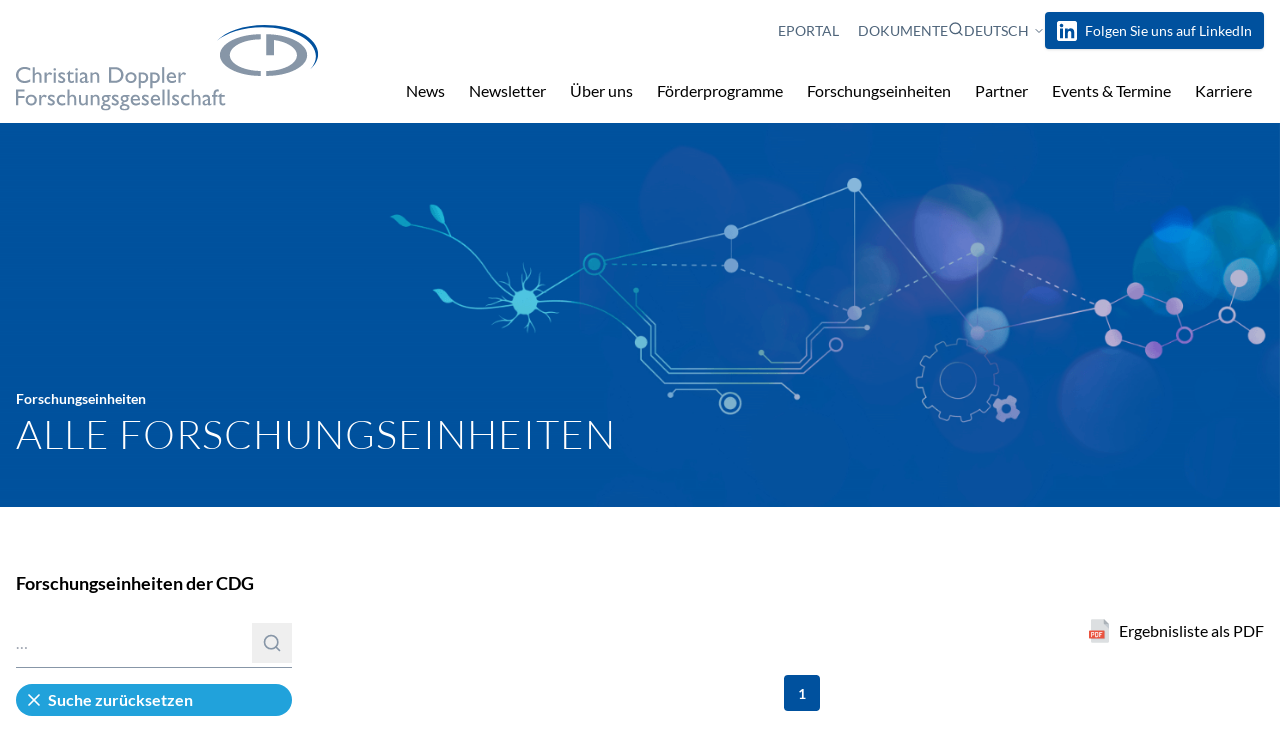

--- FILE ---
content_type: text/html; charset=utf-8
request_url: https://www.cdg.ac.at/forschungseinheiten/alle-einrichtungen?tx_solr%5Bfilter%5D%5B0%5D=organisation%3AFachhochschule+Technikum+Wien&tx_solr%5Bfilter%5D%5B1%5D=year%3A2015&tx_solr%5Bfilter%5D%5B2%5D=organisation%3AUniversit%C3%A4t+Wien&tx_solr%5Bfilter%5D%5B4%5D=organisation%3AResearch+Center+for+Non+Destructive+Testing+GmbH&tx_solr%5Bfilter%5D%5B5%5D=organisation%3A%C3%96sterreichische+Akademie+der+Wissenschaften&tx_solr%5Bfilter%5D%5B7%5D=organisation%3AForschungszentrum+J%C3%BClich+GmbH&tx_solr%5Bfilter%5D%5B8%5D=organisation%3AFachhochschule+Vorarlberg+GmbH&tx_solr%5Bfilter%5D%5B9%5D=organisation%3AUniversit%C3%A4t+Innsbruck&tx_solr%5Bfilter%5D%5B13%5D=organisation%3AMontanuniversit%C3%A4t+Leoben&tx_solr%5Bfilter%5D%5B14%5D=organisation%3AFachhochschule+St.+P%C3%B6lten+GmbH&tx_solr%5Bfilter%5D%5B15%5D=organisation%3AUniversit%C3%A4t+Bochum
body_size: 14515
content:
<!DOCTYPE html> <html lang="de"> <head> <meta charset="utf-8"> <!-- rockit GmbH - TYPO3-Website designed and developed with love by https://www.rockit.at/ This website is powered by TYPO3 - inspiring people to share! TYPO3 is a free open source Content Management Framework initially created by Kasper Skaarhoj and licensed under GNU/GPL. TYPO3 is copyright 1998-2026 of Kasper Skaarhoj. Extensions are copyright of their respective owners. Information and contribution at https://typo3.org/ --> <link rel="icon" href="/_assets/d2ad949efbb23d81df04dc5d8b45f1b9/Icons/favicon.png" type="image/png"> <title>Alle Forschungseinheiten: Christian Doppler Forschungsgesellschaft</title> <meta http-equiv="x-ua-compatible" content="IE=edge">
<meta name="generator" content="TYPO3 CMS">
<meta name="viewport" content="width=device-width, initial-scale=1">
<meta name="robots" content="index, follow">
<meta name="author" content="Christian Doppler Forschungsgesellschaft">
<meta property="og:site_name" content="Christian Doppler Forschungsgesellschaft">
<meta property="og:description" content="[OpenGraph]">
<meta property="og:locale" content="de_DE">
<meta name="twitter:card" content="summary">
<meta name="apple-mobile-web-app-capable" content="no">
<meta name="compatible" content="IE=edge">
<meta name="google" content="notranslate">  <link rel="stylesheet" href="/typo3temp/assets/compressed/merged-be896320eb673e62d6d3736bb4c23ee6-min.css?1768949752" media="all">
<link rel="stylesheet" href="/typo3temp/assets/compressed/merged-1169001027f497f4aac0cbec56fc0e49-min.css?1768949752" media="screen">
<link rel="stylesheet" href="/typo3temp/assets/compressed/merged-fb058101ee9229f82e76b3b74e8bf94f-min.css?1768949752" media="print">
    <script>const m2cCookieLifetime="7";</script> 



<link rel="canonical" href="https://www.cdg.ac.at/forschungseinheiten/alle-einrichtungen"/>

<link rel="alternate" hreflang="de-AT" href="https://www.cdg.ac.at/forschungseinheiten/alle-einrichtungen"/>
<link rel="alternate" hreflang="en-US" href="https://www.cdg.ac.at/en/research-units/all-units"/>
<link rel="alternate" hreflang="x-default" href="https://www.cdg.ac.at/forschungseinheiten/alle-einrichtungen"/> </head> <body id="p442" class="antialiased bg-white font-sans h-full leading-normal text-black font-normal overflow-x-hidden"> <nav id="menu" class="shadow bg-gray-lighter hidden print:hidden" aria-label="Hauptmemü"> <ul class="mobile-menu" role="menubar"> <li class="relative has-sub border-t border-gray-lighter" role="menuitem"> <a href="/news" title="News" aria-haspopup="true" aria-expanded="false" class="relative h-12 p-2 pl-4 flex items-center justify-between font-medium trans no-underlinetext-black" id="nav-item-527"> <span>News</span> <button class="icon flex shrink-0 rounded items-center justify-center toggle-subnav text-white w-8 h-8 bg-gray-light"> <svg xmlns="http://www.w3.org/2000/svg" fill="currentColor" viewBox="0 0 24 24" width="24" height="24"> <path d="M15.3 9.3a1 1 0 0 1 1.4 1.4l-4 4a1 1 0 0 1-1.4 0l-4-4a1 1 0 0 1 1.4-1.4l3.3 3.29 3.3-3.3z"/> </svg> </button> </a> <ul class="hidden bg-gray-lightest trans text-sm" role="menu"> <li class=" border-t border-gray-lighter" role="menuitem"> <a href="/news/kurznachrichten" title="Kurznachrichten" class="relative h-12 p-2 pl-4 flex items-center justify-between font-medium trans no-underlinetext-black" id="nav-item-530"> <span>Kurznachrichten</span> </a> </li> <li class=" border-t border-gray-lighter" role="menuitem"> <a href="/news/erfolge-unserer-forschungseinheiten" title="CDG-Erfolgsgeschichten" class="relative h-12 p-2 pl-4 flex items-center justify-between font-medium trans no-underlinetext-black" id="nav-item-532"> <span>CDG-Erfolgsgeschichten</span> </a> </li> <li class=" border-t border-gray-lighter" role="menuitem"> <a href="/news/cdg-preis-fuer-forschung-und-innovation" title="CDG-Preis" class="relative h-12 p-2 pl-4 flex items-center justify-between font-medium trans no-underlinetext-black" id="nav-item-580"> <span>CDG-Preis</span> </a> </li> <li class=" border-t border-gray-lighter" role="menuitem"> <a href="/news/cdg-zukunftstalk" title="CDG-Zukunftstalk" class="relative h-12 p-2 pl-4 flex items-center justify-between font-medium trans no-underlinetext-black" id="nav-item-586"> <span>CDG-Zukunftstalk</span> </a> </li> <li class=" border-t border-gray-lighter" role="menuitem"> <a href="/news/interviews" title="Interviews" class="relative h-12 p-2 pl-4 flex items-center justify-between font-medium trans no-underlinetext-black" id="nav-item-531"> <span>Interviews</span> </a> </li> <li class=" border-t border-gray-lighter" role="menuitem"> <a href="/news/videos-zur-cdg-und-ihren-forschungseinheiten" title="Videos zur CDG und ihren Forschungseinheiten" class="relative h-12 p-2 pl-4 flex items-center justify-between font-medium trans no-underlinetext-black" id="nav-item-533"> <span>Videos zur CDG und ihren Forschungseinheiten</span> </a> </li> <li class=" border-t border-gray-lighter" role="menuitem"> <a href="/news/cdg-science-slam" title="CDG-Science-Slam" class="relative h-12 p-2 pl-4 flex items-center justify-between font-medium trans no-underlinetext-black" id="nav-item-606"> <span>CDG-Science-Slam</span> </a> </li> </ul> </li> <li class="relative has-sub border-t border-gray-lighter" role="menuitem"> <a href="/cdg-newsletter" title="Newsletter" aria-haspopup="true" aria-expanded="false" class="relative h-12 p-2 pl-4 flex items-center justify-between font-medium trans no-underlinetext-black" id="nav-item-559"> <span>Newsletter</span> <button class="icon flex shrink-0 rounded items-center justify-center toggle-subnav text-white w-8 h-8 bg-gray-light"> <svg xmlns="http://www.w3.org/2000/svg" fill="currentColor" viewBox="0 0 24 24" width="24" height="24"> <path d="M15.3 9.3a1 1 0 0 1 1.4 1.4l-4 4a1 1 0 0 1-1.4 0l-4-4a1 1 0 0 1 1.4-1.4l3.3 3.29 3.3-3.3z"/> </svg> </button> </a> <ul class="hidden bg-gray-lightest trans text-sm" role="menu"> <li class=" border-t border-gray-lighter" role="menuitem"> <a href="/cdg-newsletter/anmeldung-zum-newsletter-der-cdg" title="Anmeldung zum Newsletter der CDG" class="relative h-12 p-2 pl-4 flex items-center justify-between font-medium trans no-underlinetext-black" id="nav-item-561"> <span>Anmeldung zum Newsletter der CDG</span> </a> </li> <li class=" border-t border-gray-lighter" role="menuitem"> <a href="/cdg-newsletter/abmeldung-vom-newsletter-der-cdg" title="Abmeldung vom Newsletter der CDG" class="relative h-12 p-2 pl-4 flex items-center justify-between font-medium trans no-underlinetext-black" id="nav-item-562"> <span>Abmeldung vom Newsletter der CDG</span> </a> </li> </ul> </li> <li class="relative has-sub border-t border-gray-lighter" role="menuitem"> <a href="/ueber-uns" title="Über uns" aria-haspopup="true" aria-expanded="false" class="relative h-12 p-2 pl-4 flex items-center justify-between font-medium trans no-underlinetext-black" id="nav-item-19"> <span>Über uns</span> <button class="icon flex shrink-0 rounded items-center justify-center toggle-subnav text-white w-8 h-8 bg-gray-light"> <svg xmlns="http://www.w3.org/2000/svg" fill="currentColor" viewBox="0 0 24 24" width="24" height="24"> <path d="M15.3 9.3a1 1 0 0 1 1.4 1.4l-4 4a1 1 0 0 1-1.4 0l-4-4a1 1 0 0 1 1.4-1.4l3.3 3.29 3.3-3.3z"/> </svg> </button> </a> <ul class="hidden bg-gray-lightest trans text-sm" role="menu"> <li class=" border-t border-gray-lighter" role="menuitem"> <a href="/ueber-uns/ziele-und-massnahmen" title="Ziele und Maßnahmen" class="relative h-12 p-2 pl-4 flex items-center justify-between font-medium trans no-underlinetext-black" id="nav-item-27"> <span>Ziele und Maßnahmen</span> </a> </li> <li class="relative has-sub border-t border-gray-lighter" role="menuitem"> <a href="/ueber-uns/organisation" title="Organisation" aria-haspopup="true" aria-expanded="false" class="relative h-12 p-2 pl-4 flex items-center justify-between font-medium trans no-underlinetext-black" id="nav-item-21"> <span>Organisation</span> <button class="icon flex shrink-0 rounded items-center justify-center toggle-subnav text-white w-8 h-8 bg-gray-light"> <svg xmlns="http://www.w3.org/2000/svg" fill="currentColor" viewBox="0 0 24 24" width="24" height="24"> <path d="M15.3 9.3a1 1 0 0 1 1.4 1.4l-4 4a1 1 0 0 1-1.4 0l-4-4a1 1 0 0 1 1.4-1.4l3.3 3.29 3.3-3.3z"/> </svg> </button> </a> <ul class="hidden bg-gray-lightest trans text-sm" role="menu"> <li class=" border-t border-gray-lighter" role="menuitem"> <a href="/ueber-uns/organisation/generalversammlung" title="Generalversammlung" class="relative h-12 p-2 pl-4 flex items-center justify-between font-medium trans no-underlinetext-black" id="nav-item-63"> <span>Generalversammlung</span> </a> </li> <li class=" border-t border-gray-lighter" role="menuitem"> <a href="/ueber-uns/organisation/kuratorium" title="Kuratorium" class="relative h-12 p-2 pl-4 flex items-center justify-between font-medium trans no-underlinetext-black" id="nav-item-26"> <span>Kuratorium</span> </a> </li> <li class="relative has-sub border-t border-gray-lighter" role="menuitem"> <a href="/ueber-uns/organisation/senat" title="Senat" aria-haspopup="true" aria-expanded="false" class="relative h-12 p-2 pl-4 flex items-center justify-between font-medium trans no-underlinetext-black" id="nav-item-25"> <span>Senat</span> <button class="icon flex shrink-0 rounded items-center justify-center toggle-subnav text-white w-8 h-8 bg-gray-light"> <svg xmlns="http://www.w3.org/2000/svg" fill="currentColor" viewBox="0 0 24 24" width="24" height="24"> <path d="M15.3 9.3a1 1 0 0 1 1.4 1.4l-4 4a1 1 0 0 1-1.4 0l-4-4a1 1 0 0 1 1.4-1.4l3.3 3.29 3.3-3.3z"/> </svg> </button> </a> <ul class="hidden bg-gray-lightest trans text-sm" role="menu"> <li class=" border-t border-gray-lighter" role="menuitem"> <a href="/ueber-uns/organisation/senat/cd-senat" title="CD-Senat" class="relative h-12 p-2 pl-4 flex items-center justify-between font-medium trans no-underlinetext-black" id="nav-item-67"> <span>CD-Senat</span> </a> </li> <li class=" border-t border-gray-lighter" role="menuitem"> <a href="/ueber-uns/organisation/senat/jr-senat" title="JR-Senat" class="relative h-12 p-2 pl-4 flex items-center justify-between font-medium trans no-underlinetext-black" id="nav-item-68"> <span>JR-Senat</span> </a> </li> </ul> </li> <li class=" border-t border-gray-lighter" role="menuitem"> <a href="/ueber-uns/organisation/strategischer-beirat" title="Strategischer Beirat" class="relative h-12 p-2 pl-4 flex items-center justify-between font-medium trans no-underlinetext-black" id="nav-item-139"> <span>Strategischer Beirat</span> </a> </li> <li class=" border-t border-gray-lighter" role="menuitem"> <a href="/ueber-uns/organisation/generalsekretariat" title="Generalsekretariat" class="relative h-12 p-2 pl-4 flex items-center justify-between font-medium trans no-underlinetext-black" id="nav-item-23"> <span>Generalsekretariat</span> </a> </li> <li class=" border-t border-gray-lighter" role="menuitem"> <a href="/ueber-uns/organisation/ehrentraegerinnen" title="Ehrenträger*innen" class="relative h-12 p-2 pl-4 flex items-center justify-between font-medium trans no-underlinetext-black" id="nav-item-250"> <span>Ehrenträger*innen</span> </a> </li> </ul> </li> <li class=" border-t border-gray-lighter" role="menuitem"> <a href="/compliance-richtlinie" title="Compliance-Richtlinie" class="relative h-12 p-2 pl-4 flex items-center justify-between font-medium trans no-underlinetext-black" id="nav-item-504"> <span>Compliance-Richtlinie</span> </a> </li> <li class="relative has-sub border-t border-gray-lighter" role="menuitem"> <a href="/ueber-uns/zahlen-daten-fakten" title="Zahlen, Daten, Fakten" aria-haspopup="true" aria-expanded="false" class="relative h-12 p-2 pl-4 flex items-center justify-between font-medium trans no-underlinetext-black" id="nav-item-20"> <span>Zahlen, Daten, Fakten</span> <button class="icon flex shrink-0 rounded items-center justify-center toggle-subnav text-white w-8 h-8 bg-gray-light"> <svg xmlns="http://www.w3.org/2000/svg" fill="currentColor" viewBox="0 0 24 24" width="24" height="24"> <path d="M15.3 9.3a1 1 0 0 1 1.4 1.4l-4 4a1 1 0 0 1-1.4 0l-4-4a1 1 0 0 1 1.4-1.4l3.3 3.29 3.3-3.3z"/> </svg> </button> </a> <ul class="hidden bg-gray-lightest trans text-sm" role="menu"> <li class=" border-t border-gray-lighter" role="menuitem"> <a href="/ueber-uns/zahlen-daten-fakten/die-cdg-1995-2025" title="Die CDG 1995-2025" class="relative h-12 p-2 pl-4 flex items-center justify-between font-medium trans no-underlinetext-black" id="nav-item-493"> <span>Die CDG 1995-2025</span> </a> </li> </ul> </li> <li class="relative has-sub border-t border-gray-lighter" role="menuitem"> <a href="/ueber-uns/stimmen-aus-der-wirtschaft" title="Stimmen aus Wirtschaft und Wissenschaft" aria-haspopup="true" aria-expanded="false" class="relative h-12 p-2 pl-4 flex items-center justify-between font-medium trans no-underlinetext-black" id="nav-item-220"> <span>Stimmen aus Wirtschaft und Wissenschaft</span> <button class="icon flex shrink-0 rounded items-center justify-center toggle-subnav text-white w-8 h-8 bg-gray-light"> <svg xmlns="http://www.w3.org/2000/svg" fill="currentColor" viewBox="0 0 24 24" width="24" height="24"> <path d="M15.3 9.3a1 1 0 0 1 1.4 1.4l-4 4a1 1 0 0 1-1.4 0l-4-4a1 1 0 0 1 1.4-1.4l3.3 3.29 3.3-3.3z"/> </svg> </button> </a> <ul class="hidden bg-gray-lightest trans text-sm" role="menu"> <li class=" border-t border-gray-lighter" role="menuitem"> <a href="/ueber-uns/stimmen-aus-der-wirtschaft/avl-list-gmbh" title="AVL List GmbH" class="relative h-12 p-2 pl-4 flex items-center justify-between font-medium trans no-underlinetext-black" id="nav-item-222"> <span>AVL List GmbH</span> </a> </li> <li class=" border-t border-gray-lighter" role="menuitem"> <a href="/ueber-uns/stimmen-aus-der-wirtschaft/boehringer-ingelheim-rcv-gmbh-co-kg" title="Boehringer Ingelheim RCV GmbH &amp; Co KG" class="relative h-12 p-2 pl-4 flex items-center justify-between font-medium trans no-underlinetext-black" id="nav-item-223"> <span>Boehringer Ingelheim RCV GmbH &amp; Co KG</span> </a> </li> <li class=" border-t border-gray-lighter" role="menuitem"> <a href="/ueber-uns/stimmen-aus-der-wirtschaft/borealis-ag" title="Borealis AG" class="relative h-12 p-2 pl-4 flex items-center justify-between font-medium trans no-underlinetext-black" id="nav-item-246"> <span>Borealis AG</span> </a> </li> <li class=" border-t border-gray-lighter" role="menuitem"> <a href="/ueber-uns/stimmen-aus-der-wirtschaft/lieber-lieber-software-gmbh" title="Lieber Lieber Software GmbH" class="relative h-12 p-2 pl-4 flex items-center justify-between font-medium trans no-underlinetext-black" id="nav-item-225"> <span>Lieber Lieber Software GmbH</span> </a> </li> <li class=" border-t border-gray-lighter" role="menuitem"> <a href="/ueber-uns/stimmen-aus-der-wirtschaft/mondi-frantschach-gmbh" title="Mondi Frantschach GmbH" class="relative h-12 p-2 pl-4 flex items-center justify-between font-medium trans no-underlinetext-black" id="nav-item-226"> <span>Mondi Frantschach GmbH</span> </a> </li> <li class=" border-t border-gray-lighter" role="menuitem"> <a href="/ueber-uns/stimmen-aus-der-wirtschaft/otto-bock-healthcare-products-gmbh" title="Otto Bock Healthcare Products GmbH" class="relative h-12 p-2 pl-4 flex items-center justify-between font-medium trans no-underlinetext-black" id="nav-item-221"> <span>Otto Bock Healthcare Products GmbH</span> </a> </li> <li class=" border-t border-gray-lighter" role="menuitem"> <a href="/ueber-uns/stimmen-aus-der-wirtschaft/schretter-cie-gmbh-co-kg" title="Schretter &amp; Cie GmbH &amp; Co KG" class="relative h-12 p-2 pl-4 flex items-center justify-between font-medium trans no-underlinetext-black" id="nav-item-239"> <span>Schretter &amp; Cie GmbH &amp; Co KG</span> </a> </li> <li class=" border-t border-gray-lighter" role="menuitem"> <a href="/ueber-uns/stimmen-aus-der-wirtschaft/siemens-ag-oesterreich" title="Siemens AG Österreich" class="relative h-12 p-2 pl-4 flex items-center justify-between font-medium trans no-underlinetext-black" id="nav-item-238"> <span>Siemens AG Österreich</span> </a> </li> </ul> </li> </ul> </li> <li class="relative has-sub border-t border-gray-lighter" role="menuitem"> <a href="/foerderprogramme" title="Förderprogramme" aria-haspopup="true" aria-expanded="false" class="relative h-12 p-2 pl-4 flex items-center justify-between font-medium trans no-underlinetext-black" id="nav-item-18"> <span>Förderprogramme</span> <button class="icon flex shrink-0 rounded items-center justify-center toggle-subnav text-white w-8 h-8 bg-gray-light"> <svg xmlns="http://www.w3.org/2000/svg" fill="currentColor" viewBox="0 0 24 24" width="24" height="24"> <path d="M15.3 9.3a1 1 0 0 1 1.4 1.4l-4 4a1 1 0 0 1-1.4 0l-4-4a1 1 0 0 1 1.4-1.4l3.3 3.29 3.3-3.3z"/> </svg> </button> </a> <ul class="hidden bg-gray-lightest trans text-sm" role="menu"> <li class="relative has-sub border-t border-gray-lighter" role="menuitem"> <a href="/foerderprogramme/cd-labors" title="CD-Labors" aria-haspopup="true" aria-expanded="false" class="relative h-12 p-2 pl-4 flex items-center justify-between font-medium trans no-underlinetext-black" id="nav-item-71"> <span>CD-Labors</span> <button class="icon flex shrink-0 rounded items-center justify-center toggle-subnav text-white w-8 h-8 bg-gray-light"> <svg xmlns="http://www.w3.org/2000/svg" fill="currentColor" viewBox="0 0 24 24" width="24" height="24"> <path d="M15.3 9.3a1 1 0 0 1 1.4 1.4l-4 4a1 1 0 0 1-1.4 0l-4-4a1 1 0 0 1 1.4-1.4l3.3 3.29 3.3-3.3z"/> </svg> </button> </a> <ul class="hidden bg-gray-lightest trans text-sm" role="menu"> <li class=" border-t border-gray-lighter" role="menuitem"> <a href="/foerderprogramme/cd-labors/kooperation-wissen-schaftwirtschaft" title="Kooperation Wissenschaft/Wirtschaft" class="relative h-12 p-2 pl-4 flex items-center justify-between font-medium trans no-underlinetext-black" id="nav-item-38"> <span>Kooperation Wissenschaft/Wirtschaft</span> </a> </li> <li class=" border-t border-gray-lighter" role="menuitem"> <a href="/foerderprogramme/cd-labors/antragstellung" title="Antragstellung" class="relative h-12 p-2 pl-4 flex items-center justify-between font-medium trans no-underlinetext-black" id="nav-item-79"> <span>Antragstellung</span> </a> </li> <li class=" border-t border-gray-lighter" role="menuitem"> <a href="/foerderprogramme/cd-labors/betrieb-eines-cd-labors" title="Betrieb eines CD-Labors" class="relative h-12 p-2 pl-4 flex items-center justify-between font-medium trans no-underlinetext-black" id="nav-item-75"> <span>Betrieb eines CD-Labors</span> </a> </li> </ul> </li> <li class="relative has-sub border-t border-gray-lighter" role="menuitem"> <a href="/foerderprogramme/jr-zentren" title="JR-Zentren" aria-haspopup="true" aria-expanded="false" class="relative h-12 p-2 pl-4 flex items-center justify-between font-medium trans no-underlinetext-black" id="nav-item-77"> <span>JR-Zentren</span> <button class="icon flex shrink-0 rounded items-center justify-center toggle-subnav text-white w-8 h-8 bg-gray-light"> <svg xmlns="http://www.w3.org/2000/svg" fill="currentColor" viewBox="0 0 24 24" width="24" height="24"> <path d="M15.3 9.3a1 1 0 0 1 1.4 1.4l-4 4a1 1 0 0 1-1.4 0l-4-4a1 1 0 0 1 1.4-1.4l3.3 3.29 3.3-3.3z"/> </svg> </button> </a> <ul class="hidden bg-gray-lightest trans text-sm" role="menu"> <li class=" border-t border-gray-lighter" role="menuitem"> <a href="/foerderprogramme/jr-zentren/kooperation-wissen-schaftwirtschaft" title="Kooperation Wissen-schaft/Wirtschaft" class="relative h-12 p-2 pl-4 flex items-center justify-between font-medium trans no-underlinetext-black" id="nav-item-78"> <span>Kooperation Wissen-schaft/Wirtschaft</span> </a> </li> <li class=" border-t border-gray-lighter" role="menuitem"> <a href="/foerderprogramme/jr-zentren/antragstellung" title="Antragstellung" class="relative h-12 p-2 pl-4 flex items-center justify-between font-medium trans no-underlinetext-black" id="nav-item-37"> <span>Antragstellung</span> </a> </li> <li class=" border-t border-gray-lighter" role="menuitem"> <a href="/foerderprogramme/jr-zentren/betrieb-eines-jr-zentrums" title="Betrieb eines JR-Zentrums" class="relative h-12 p-2 pl-4 flex items-center justify-between font-medium trans no-underlinetext-black" id="nav-item-80"> <span>Betrieb eines JR-Zentrums</span> </a> </li> </ul> </li> <li class=" border-t border-gray-lighter" role="menuitem"> <a href="/foerderprogramme/transfer-science-to-spin-off" title="Transfer.S2S" class="relative h-12 p-2 pl-4 flex items-center justify-between font-medium trans no-underlinetext-black" id="nav-item-568"> <span>Transfer.S2S</span> </a> </li> </ul> </li> <li class="relative has-sub border-t border-gray-lighter" role="menuitem"> <a href="/forschungseinheiten/alle-einrichtungen" title="Forschungseinheiten" aria-haspopup="true" aria-expanded="false" class="relative h-12 p-2 pl-4 flex items-center justify-between font-medium trans no-underline bg-blue text-white" id="nav-item-17"> <span>Forschungseinheiten</span> <button class="icon flex shrink-0 rounded items-center justify-center toggle-subnav text-white w-8 h-8 bg-blue-light"> <svg xmlns="http://www.w3.org/2000/svg" fill="currentColor" viewBox="0 0 24 24" width="24" height="24"> <path d="M15.3 9.3a1 1 0 0 1 1.4 1.4l-4 4a1 1 0 0 1-1.4 0l-4-4a1 1 0 0 1 1.4-1.4l3.3 3.29 3.3-3.3z"/> </svg> </button> </a> <ul class="hidden bg-gray-lightest trans text-sm" role="menu"> <li class=" border-t border-gray-lighter" role="menuitem"> <a href="/forschungseinheiten/alle-einrichtungen" title="Alle Forschungseinheiten" class="relative h-12 p-2 pl-4 flex items-center justify-between font-medium trans no-underline bg-blue text-white" id="nav-item-442"> <span>Alle Forschungseinheiten <span class="sr-only">(aktiv)</span></span> </a> </li> <li class=" border-t border-gray-lighter" role="menuitem"> <a href="/forschungseinheiten/thematische-cluster" title="Thematische Cluster" class="relative h-12 p-2 pl-4 flex items-center justify-between font-medium trans no-underlinetext-black" id="nav-item-45"> <span>Thematische Cluster</span> </a> </li> </ul> </li> <li class="relative has-sub border-t border-gray-lighter" role="menuitem"> <a href="/partner" title="Partner" aria-haspopup="true" aria-expanded="false" class="relative h-12 p-2 pl-4 flex items-center justify-between font-medium trans no-underlinetext-black" id="nav-item-16"> <span>Partner</span> <button class="icon flex shrink-0 rounded items-center justify-center toggle-subnav text-white w-8 h-8 bg-gray-light"> <svg xmlns="http://www.w3.org/2000/svg" fill="currentColor" viewBox="0 0 24 24" width="24" height="24"> <path d="M15.3 9.3a1 1 0 0 1 1.4 1.4l-4 4a1 1 0 0 1-1.4 0l-4-4a1 1 0 0 1 1.4-1.4l3.3 3.29 3.3-3.3z"/> </svg> </button> </a> <ul class="hidden bg-gray-lightest trans text-sm" role="menu"> <li class=" border-t border-gray-lighter" role="menuitem"> <a href="/partner/wirtschaft" title="Wirtschaft" class="relative h-12 p-2 pl-4 flex items-center justify-between font-medium trans no-underlinetext-black" id="nav-item-31"> <span>Wirtschaft</span> </a> </li> <li class=" border-t border-gray-lighter" role="menuitem"> <a href="/partner/wissenschaft" title="Wissenschaft" class="relative h-12 p-2 pl-4 flex items-center justify-between font-medium trans no-underlinetext-black" id="nav-item-30"> <span>Wissenschaft</span> </a> </li> <li class=" border-t border-gray-lighter" role="menuitem"> <a href="/partner/oeffentliche-hand" title="Öffentliche Hand" class="relative h-12 p-2 pl-4 flex items-center justify-between font-medium trans no-underlinetext-black" id="nav-item-29"> <span>Öffentliche Hand</span> </a> </li> </ul> </li> <li class="relative has-sub border-t border-gray-lighter" role="menuitem"> <a href="/dokumente" title="Dokumente" aria-haspopup="true" aria-expanded="false" class="relative h-12 p-2 pl-4 flex items-center justify-between font-medium trans no-underlinetext-black" id="nav-item-15"> <span>Dokumente</span> <button class="icon flex shrink-0 rounded items-center justify-center toggle-subnav text-white w-8 h-8 bg-gray-light"> <svg xmlns="http://www.w3.org/2000/svg" fill="currentColor" viewBox="0 0 24 24" width="24" height="24"> <path d="M15.3 9.3a1 1 0 0 1 1.4 1.4l-4 4a1 1 0 0 1-1.4 0l-4-4a1 1 0 0 1 1.4-1.4l3.3 3.29 3.3-3.3z"/> </svg> </button> </a> <ul class="hidden bg-gray-lightest trans text-sm" role="menu"> <li class=" border-t border-gray-lighter" role="menuitem"> <a href="/dokumente/allgemeine-foerderungsbedingungen-fuer-die-foerderung-von-christian-doppler-labors-und-josef-ressel-zentren-afb" title="Allgemeine Förderungsbedingungen" class="relative h-12 p-2 pl-4 flex items-center justify-between font-medium trans no-underlinetext-black" id="nav-item-592"> <span>Allgemeine Förderungsbedingungen</span> </a> </li> <li class="relative has-sub border-t border-gray-lighter" role="menuitem"> <a href="/dokumente/cd-labor" title="CD-Labor" aria-haspopup="true" aria-expanded="false" class="relative h-12 p-2 pl-4 flex items-center justify-between font-medium trans no-underlinetext-black" id="nav-item-87"> <span>CD-Labor</span> <button class="icon flex shrink-0 rounded items-center justify-center toggle-subnav text-white w-8 h-8 bg-gray-light"> <svg xmlns="http://www.w3.org/2000/svg" fill="currentColor" viewBox="0 0 24 24" width="24" height="24"> <path d="M15.3 9.3a1 1 0 0 1 1.4 1.4l-4 4a1 1 0 0 1-1.4 0l-4-4a1 1 0 0 1 1.4-1.4l3.3 3.29 3.3-3.3z"/> </svg> </button> </a> <ul class="hidden bg-gray-lightest trans text-sm" role="menu"> <li class=" border-t border-gray-lighter" role="menuitem"> <a href="/dokumente/cd-labor/foerderprogramm" title="Förderprogramm" class="relative h-12 p-2 pl-4 flex items-center justify-between font-medium trans no-underlinetext-black" id="nav-item-88"> <span>Förderprogramm</span> </a> </li> <li class=" border-t border-gray-lighter" role="menuitem"> <a href="/dokumente/cd-labor/antragstellung" title="Antragstellung" class="relative h-12 p-2 pl-4 flex items-center justify-between font-medium trans no-underlinetext-black" id="nav-item-89"> <span>Antragstellung</span> </a> </li> <li class=" border-t border-gray-lighter" role="menuitem"> <a href="/dokumente/cd-labor/betrieb" title="Betrieb" class="relative h-12 p-2 pl-4 flex items-center justify-between font-medium trans no-underlinetext-black" id="nav-item-90"> <span>Betrieb</span> </a> </li> <li class=" border-t border-gray-lighter" role="menuitem"> <a href="/dokumente/cd-labor/neue-universitaeten-fachhochschulen-forschungseinrichtungen" title="Neue Universitäten, Fachhochschulen, Forschungseinrichtungen" class="relative h-12 p-2 pl-4 flex items-center justify-between font-medium trans no-underlinetext-black" id="nav-item-140"> <span>Neue Universitäten, Fachhochschulen, Forschungseinrichtungen</span> </a> </li> </ul> </li> <li class="relative has-sub border-t border-gray-lighter" role="menuitem"> <a href="/dokumente/jr-zentrum" title="JR-Zentrum" aria-haspopup="true" aria-expanded="false" class="relative h-12 p-2 pl-4 flex items-center justify-between font-medium trans no-underlinetext-black" id="nav-item-91"> <span>JR-Zentrum</span> <button class="icon flex shrink-0 rounded items-center justify-center toggle-subnav text-white w-8 h-8 bg-gray-light"> <svg xmlns="http://www.w3.org/2000/svg" fill="currentColor" viewBox="0 0 24 24" width="24" height="24"> <path d="M15.3 9.3a1 1 0 0 1 1.4 1.4l-4 4a1 1 0 0 1-1.4 0l-4-4a1 1 0 0 1 1.4-1.4l3.3 3.29 3.3-3.3z"/> </svg> </button> </a> <ul class="hidden bg-gray-lightest trans text-sm" role="menu"> <li class=" border-t border-gray-lighter" role="menuitem"> <a href="/dokumente/jr-zentrum/foerderprogramm" title="Förderprogramm" class="relative h-12 p-2 pl-4 flex items-center justify-between font-medium trans no-underlinetext-black" id="nav-item-94"> <span>Förderprogramm</span> </a> </li> <li class=" border-t border-gray-lighter" role="menuitem"> <a href="/dokumente/jr-zentrum/antragstellung" title="Antragstellung" class="relative h-12 p-2 pl-4 flex items-center justify-between font-medium trans no-underlinetext-black" id="nav-item-93"> <span>Antragstellung</span> </a> </li> <li class=" border-t border-gray-lighter" role="menuitem"> <a href="/dokumente/jr-zentrum/betrieb" title="Betrieb" class="relative h-12 p-2 pl-4 flex items-center justify-between font-medium trans no-underlinetext-black" id="nav-item-92"> <span>Betrieb</span> </a> </li> <li class=" border-t border-gray-lighter" role="menuitem"> <a href="/dokumente/jr-zentrum/neue-universitaeten-fachhochschulen-forschungseinrichtungen" title="Neue Universitäten, Fachhochschulen, Forschungseinrichtungen" class="relative h-12 p-2 pl-4 flex items-center justify-between font-medium trans no-underlinetext-black" id="nav-item-141"> <span>Neue Universitäten, Fachhochschulen, Forschungseinrichtungen</span> </a> </li> </ul> </li> <li class=" border-t border-gray-lighter" role="menuitem"> <a href="/dokumente/transfer-science-to-spin-off" title="Transfer.S2S" class="relative h-12 p-2 pl-4 flex items-center justify-between font-medium trans no-underlinetext-black" id="nav-item-575"> <span>Transfer.S2S</span> </a> </li> <li class=" border-t border-gray-lighter" role="menuitem"> <a href="/dokumente/unternehmen" title="Unternehmen" class="relative h-12 p-2 pl-4 flex items-center justify-between font-medium trans no-underlinetext-black" id="nav-item-53"> <span>Unternehmen</span> </a> </li> <li class=" border-t border-gray-lighter" role="menuitem"> <a href="/dokumente/presse" title="Presse" class="relative h-12 p-2 pl-4 flex items-center justify-between font-medium trans no-underlinetext-black" id="nav-item-69"> <span>Presse</span> </a> </li> <li class=" border-t border-gray-lighter" role="menuitem"> <a href="/dokumente/eportal" title="ePortal" class="relative h-12 p-2 pl-4 flex items-center justify-between font-medium trans no-underlinetext-black" id="nav-item-610"> <span>ePortal</span> </a> </li> </ul> </li> <li class=" border-t border-gray-lighter" role="menuitem"> <a href="/events" title="Events &amp; Termine" class="relative h-12 p-2 pl-4 flex items-center justify-between font-medium trans no-underlinetext-black" id="nav-item-14"> <span>Events &amp; Termine</span> </a> </li> <li class="relative has-sub border-t border-gray-lighter" role="menuitem"> <a href="/karriere" title="Karriere" aria-haspopup="true" aria-expanded="false" class="relative h-12 p-2 pl-4 flex items-center justify-between font-medium trans no-underlinetext-black" id="nav-item-506"> <span>Karriere</span> <button class="icon flex shrink-0 rounded items-center justify-center toggle-subnav text-white w-8 h-8 bg-gray-light"> <svg xmlns="http://www.w3.org/2000/svg" fill="currentColor" viewBox="0 0 24 24" width="24" height="24"> <path d="M15.3 9.3a1 1 0 0 1 1.4 1.4l-4 4a1 1 0 0 1-1.4 0l-4-4a1 1 0 0 1 1.4-1.4l3.3 3.29 3.3-3.3z"/> </svg> </button> </a> <ul class="hidden bg-gray-lightest trans text-sm" role="menu"> <li class=" border-t border-gray-lighter" role="menuitem"> <a href="/alle-offenen-stellen" title="Alle offenen Stellen" class="relative h-12 p-2 pl-4 flex items-center justify-between font-medium trans no-underlinetext-black" id="nav-item-507"> <span>Alle offenen Stellen</span> </a> </li> </ul> </li> </ul> </nav> <div id="panel" class="flex flex-col h-screen"> <div class="container py-3 relative z-20"> <div class="flex flex-wrap items-center gap-x-3 text-sm text-gray uppercase relative z-30 sm:gap-x-4 lg:justify-end print:hidden"> <div class="space-x-4 print:hidden"> <a href="https://www.cdg.ac.at/aktuelles-termine/aktuelles/article/eportal-antragstellung-neu-591" title="ePortal" class="no-underline duration-200 hover:text-black" id="nav-item-582"> ePortal </a> <a href="/dokumente" title="Dokumente" class="no-underline duration-200 hover:text-black" id="nav-item-446"> Dokumente </a> </div> <div class="flex items-center justify-center"> <a class="toggle-search h-8 w-8 flex items-center justify-center -mx-2 -mt-1 transition duration-200 hover:text-black" href="#"> <svg xmlns="http://www.w3.org/2000/svg" class="h-4 w-4" viewBox="0 0 24 24" fill="none" stroke="currentColor" stroke-width="2" stroke-linecap="round" stroke-linejoin="round"> <circle cx="11" cy="11" r="8"></circle> <line x1="21" y1="21" x2="16.65" y2="16.65"></line> </svg> </a> <div id="c2717" class="frame frame-default frame-type-list frame-layout-0"><form method="get" class="w-0 overflow-hidden transition-width duration-200" id="tx-solr-search-form-pi-results" action="/suche" data-suggest="/suche?type=7384" data-suggest-header="Top Treffer" accept-charset="utf-8"><div class="relative"><input type="text" class="ml-2 w-full appearance-none bg-white text-gray border-b border-gray-lighter text-black transition duration-200 focus:outline-none focus:border-gray-light tx-solr-q js-solr-q tx-solr-suggest tx-solr-suggest-focus" name="tx_solr[q]" value="" placeholder=""/></div><html xmlns="http://www.w3.org/1999/xhtml" lang="en" xmlns:f="http://typo3.org/ns/TYPO3/Fluid/ViewHelpers" xmlns:s="http://typo3.org/ns/ApacheSolrForTypo3/Solr/ViewHelpers"><a class="mt-4 flex-initial flex items-center bg-blue-light hover:bg-blue text-white font-bold py-1 px-2 mb-1 rounded-full" href="/forschungseinheiten/alle-einrichtungen"><svg class="text-white mr-1" xmlns="http://www.w3.org/2000/svg" width="20" height="20" viewBox="0 0 24 24" fill="none" stroke="currentColor" stroke-width="2" stroke-linecap="round" stroke-linejoin="round"><line x1="18" y1="6" x2="6" y2="18"></line><line x1="6" y1="6" x2="18" y2="18"></line></svg><span> Suche zurücksetzen </span></a></form></div> </div> <div class="flex items-center justify-center"> <div class="lang-menu relative" aria-haspopup="true" aria-expanded="false"> <a href="#" class="flex items-center justify-center has-sub py-1 transition duration-200 hover:text-black"> <span>Deutsch</span> <svg xmlns="http://www.w3.org/2000/svg" class="h-3 w-3 ml-1 text-gray-500 feather feather-chevron-down" width="12" height="12" viewBox="0 0 24 24" fill="none" stroke="currentColor" stroke-width="2" stroke-linecap="round" stroke-linejoin="round" > <polyline points="6 9 12 15 18 9"></polyline> </svg> </a> <ul class="absolute opacity-0 invisible py-2 pb-1 -ml-3 bg-white text-gray shadow-md top-1 text-sm min-w-full transition duration-200 z-50" role="menu"> <li class="py-1" role="menuitem"> <a class="block transition duration-200 no-underline whitespace-nowrap px-3 hover:text-black hover:pl-5 hover:pr-3 text-black" href="/forschungseinheiten/alle-einrichtungen" hreflang="de-AT" title="Deutsch"> <span>Deutsch</span> </a> </li> <li class="py-1" role="menuitem"> <a class="block transition duration-200 no-underline whitespace-nowrap px-3 hover:text-black hover:pl-5 hover:pr-3" href="/en/research-units/all-units" hreflang="en-US" title="English"> <span>English</span> </a> </li> </ul> </div> </div> <div class="ml-auto lg:ml-0"> <div id="c4913" class="frame frame-default frame-type-mask_linkedin_button frame-layout-0"><a href="https://www.linkedin.com/company/cdgnet" target="_blank" rel="noreferrer" title="Folgen Sie uns auf LinkedIn" class="group rounded shadow inline-flex items-center bg-blue p-2 text-white normal-case transition space-x-2 hover:bg-blue-light sm:px-3"><svg viewBox="0 0 72 72" height="20" width="20" class="text-blue transition group-hover:text-blue-light group-focus-visible:text-blue-light" xmlns="http://www.w3.org/2000/svg"><g fill="none" fill-rule="evenodd"><path d="M8,72 L64,72 C68.418278,72 72,68.418278 72,64 L72,8 C72,3.581722 68.418278,-8.11624501e-16 64,0 L8,0 C3.581722,8.11624501e-16 -5.41083001e-16,3.581722 0,8 L0,64 C5.41083001e-16,68.418278 3.581722,72 8,72 Z" fill="#FFFFFF"/><path d="M62,62 L51.315625,62 L51.315625,43.8021149 C51.315625,38.8127542 49.4197917,36.0245323 45.4707031,36.0245323 C41.1746094,36.0245323 38.9300781,38.9261103 38.9300781,43.8021149 L38.9300781,62 L28.6333333,62 L28.6333333,27.3333333 L38.9300781,27.3333333 L38.9300781,32.0029283 C38.9300781,32.0029283 42.0260417,26.2742151 49.3825521,26.2742151 C56.7356771,26.2742151 62,30.7644705 62,40.051212 L62,62 Z M16.349349,22.7940133 C12.8420573,22.7940133 10,19.9296567 10,16.3970067 C10,12.8643566 12.8420573,10 16.349349,10 C19.8566406,10 22.6970052,12.8643566 22.6970052,16.3970067 C22.6970052,19.9296567 19.8566406,22.7940133 16.349349,22.7940133 Z M11.0325521,62 L21.769401,62 L21.769401,27.3333333 L11.0325521,27.3333333 L11.0325521,62 Z" fill="currentColor"/></g></svg><span class="hidden sm:inline">Folgen Sie uns auf LinkedIn</span><span class="sm:hidden">LinkedIn</span></a></div> </div> </div> <div class="flex justify-between items-end mt-3 lg:-mt-6 print:mb-6"> <a id="logo" href="/"> <img alt="CDG Logo" src="/fileadmin/theme/images/Logo.png" width="303" height="86"/> </a> <ul id="main-nav" class="main-menu hidden pl-2 -mb-3 xl:flex print:hidden"> <li class="border-b-4 border-transparent transition-colors duration-200 hover:border-blue lg:mx-3 relative has-sub"> <a href="/news" title="News" aria-haspopup="true" aria-expanded="false" class="block py-4 text-black trans no-underline" id="nav-item-527"> <span class="block">News</span> </a> <ul class="absolute opacity-0 invisible bg-white shadow-md border-t-4 border-blue left-0 top-1 z-10 trans text-sm py-2 min-w-full" role="menu"> <li role="menuitem"> <a href="/news/kurznachrichten" class="block text-black hover:text-blue trans no-underline whitespace-nowrap py-1 px-4 hover:pl-5 hover:pr-3" title="Kurznachrichten"> <span>Kurznachrichten</span> </a> </li> <li role="menuitem"> <a href="/news/erfolge-unserer-forschungseinheiten" class="block text-black hover:text-blue trans no-underline whitespace-nowrap py-1 px-4 hover:pl-5 hover:pr-3" title="CDG-Erfolgsgeschichten"> <span>CDG-Erfolgsgeschichten</span> </a> </li> <li role="menuitem"> <a href="/news/cdg-preis-fuer-forschung-und-innovation" class="block text-black hover:text-blue trans no-underline whitespace-nowrap py-1 px-4 hover:pl-5 hover:pr-3" title="CDG-Preis"> <span>CDG-Preis</span> </a> </li> <li role="menuitem"> <a href="/news/cdg-zukunftstalk" class="block text-black hover:text-blue trans no-underline whitespace-nowrap py-1 px-4 hover:pl-5 hover:pr-3" title="CDG-Zukunftstalk"> <span>CDG-Zukunftstalk</span> </a> </li> <li role="menuitem"> <a href="/news/interviews" class="block text-black hover:text-blue trans no-underline whitespace-nowrap py-1 px-4 hover:pl-5 hover:pr-3" title="Interviews"> <span>Interviews</span> </a> </li> <li role="menuitem"> <a href="/news/videos-zur-cdg-und-ihren-forschungseinheiten" class="block text-black hover:text-blue trans no-underline whitespace-nowrap py-1 px-4 hover:pl-5 hover:pr-3" title="Videos zur CDG und ihren Forschungseinheiten"> <span>Videos zur CDG und ihren Forschungseinheiten</span> </a> </li> <li role="menuitem"> <a href="/news/cdg-science-slam" class="block text-black hover:text-blue trans no-underline whitespace-nowrap py-1 px-4 hover:pl-5 hover:pr-3" title="CDG-Science-Slam"> <span>CDG-Science-Slam</span> </a> </li> </ul> </li> <li class="border-b-4 border-transparent transition-colors duration-200 hover:border-blue lg:mx-3 relative has-sub"> <a href="/cdg-newsletter" title="Newsletter" aria-haspopup="true" aria-expanded="false" class="block py-4 text-black trans no-underline" id="nav-item-559"> <span class="block">Newsletter</span> </a> <ul class="absolute opacity-0 invisible bg-white shadow-md border-t-4 border-blue left-0 top-1 z-10 trans text-sm py-2 min-w-full" role="menu"> <li role="menuitem"> <a href="/cdg-newsletter/anmeldung-zum-newsletter-der-cdg" class="block text-black hover:text-blue trans no-underline whitespace-nowrap py-1 px-4 hover:pl-5 hover:pr-3" title="Anmeldung zum Newsletter der CDG"> <span>Anmeldung zum Newsletter der CDG</span> </a> </li> <li role="menuitem"> <a href="/cdg-newsletter/abmeldung-vom-newsletter-der-cdg" class="block text-black hover:text-blue trans no-underline whitespace-nowrap py-1 px-4 hover:pl-5 hover:pr-3" title="Abmeldung vom Newsletter der CDG"> <span>Abmeldung vom Newsletter der CDG</span> </a> </li> </ul> </li> <li class="border-b-4 border-transparent transition-colors duration-200 hover:border-blue lg:mx-3 relative has-sub"> <a href="/ueber-uns" title="Über uns" aria-haspopup="true" aria-expanded="false" class="block py-4 text-black trans no-underline" id="nav-item-19"> <span class="block">Über uns</span> </a> <ul class="absolute opacity-0 invisible bg-white shadow-md border-t-4 border-blue left-0 top-1 z-10 trans text-sm py-2 min-w-full" role="menu"> <li role="menuitem"> <a href="/ueber-uns/ziele-und-massnahmen" class="block text-black hover:text-blue trans no-underline whitespace-nowrap py-1 px-4 hover:pl-5 hover:pr-3" title="Ziele und Maßnahmen"> <span>Ziele und Maßnahmen</span> </a> </li> <li role="menuitem"> <a href="/ueber-uns/organisation" class="block text-black hover:text-blue trans no-underline whitespace-nowrap py-1 px-4 hover:pl-5 hover:pr-3" title="Organisation"> <span>Organisation</span> </a> </li> <li role="menuitem"> <a href="/compliance-richtlinie" class="block text-black hover:text-blue trans no-underline whitespace-nowrap py-1 px-4 hover:pl-5 hover:pr-3" title="Compliance-Richtlinie"> <span>Compliance-Richtlinie</span> </a> </li> <li role="menuitem"> <a href="/ueber-uns/zahlen-daten-fakten" class="block text-black hover:text-blue trans no-underline whitespace-nowrap py-1 px-4 hover:pl-5 hover:pr-3" title="Zahlen, Daten, Fakten"> <span>Zahlen, Daten, Fakten</span> </a> </li> <li role="menuitem"> <a href="/ueber-uns/stimmen-aus-der-wirtschaft" class="block text-black hover:text-blue trans no-underline whitespace-nowrap py-1 px-4 hover:pl-5 hover:pr-3" title="Stimmen aus Wirtschaft und Wissenschaft"> <span>Stimmen aus Wirtschaft und Wissenschaft</span> </a> </li> </ul> </li> <li class="border-b-4 border-transparent transition-colors duration-200 hover:border-blue lg:mx-3 relative has-sub"> <a href="/foerderprogramme" title="Förderprogramme" aria-haspopup="true" aria-expanded="false" class="block py-4 text-black trans no-underline" id="nav-item-18"> <span class="block">Förderprogramme</span> </a> <ul class="absolute opacity-0 invisible bg-white shadow-md border-t-4 border-blue left-0 top-1 z-10 trans text-sm py-2 min-w-full" role="menu"> <li role="menuitem"> <a href="/foerderprogramme/cd-labors" class="block text-black hover:text-blue trans no-underline whitespace-nowrap py-1 px-4 hover:pl-5 hover:pr-3" title="CD-Labors"> <span>CD-Labors</span> </a> </li> <li role="menuitem"> <a href="/foerderprogramme/jr-zentren" class="block text-black hover:text-blue trans no-underline whitespace-nowrap py-1 px-4 hover:pl-5 hover:pr-3" title="JR-Zentren"> <span>JR-Zentren</span> </a> </li> <li role="menuitem"> <a href="/foerderprogramme/transfer-science-to-spin-off" class="block text-black hover:text-blue trans no-underline whitespace-nowrap py-1 px-4 hover:pl-5 hover:pr-3" title="Transfer.S2S"> <span>Transfer.S2S</span> </a> </li> </ul> </li> <li class="border-b-4 border-transparent transition-colors duration-200 hover:border-blue lg:mx-3 border-blue relative has-sub"> <a href="/forschungseinheiten/alle-einrichtungen" title="Forschungseinheiten" aria-haspopup="true" aria-expanded="false" class="block py-4 text-black trans no-underline border-blue" id="nav-item-17"> <span class="block">Forschungseinheiten</span> </a> <ul class="absolute opacity-0 invisible bg-white shadow-md border-t-4 border-blue left-0 top-1 z-10 trans text-sm py-2 min-w-full" role="menu"> <li role="menuitem"> <a href="/forschungseinheiten/alle-einrichtungen" class="block text-blue hover:text-blue trans no-underline whitespace-nowrap py-1 px-4 hover:pl-5 hover:pr-3" title="Alle Forschungseinheiten"> <span>Alle Forschungseinheiten <span class="sr-only">(aktiv)</span></span> </a> </li> <li role="menuitem"> <a href="/forschungseinheiten/thematische-cluster" class="block text-black hover:text-blue trans no-underline whitespace-nowrap py-1 px-4 hover:pl-5 hover:pr-3" title="Thematische Cluster"> <span>Thematische Cluster</span> </a> </li> </ul> </li> <li class="border-b-4 border-transparent transition-colors duration-200 hover:border-blue lg:mx-3 relative has-sub"> <a href="/partner" title="Partner" aria-haspopup="true" aria-expanded="false" class="block py-4 text-black trans no-underline" id="nav-item-16"> <span class="block">Partner</span> </a> <ul class="absolute opacity-0 invisible bg-white shadow-md border-t-4 border-blue left-0 top-1 z-10 trans text-sm py-2 min-w-full" role="menu"> <li role="menuitem"> <a href="/partner/wirtschaft" class="block text-black hover:text-blue trans no-underline whitespace-nowrap py-1 px-4 hover:pl-5 hover:pr-3" title="Wirtschaft"> <span>Wirtschaft</span> </a> </li> <li role="menuitem"> <a href="/partner/wissenschaft" class="block text-black hover:text-blue trans no-underline whitespace-nowrap py-1 px-4 hover:pl-5 hover:pr-3" title="Wissenschaft"> <span>Wissenschaft</span> </a> </li> <li role="menuitem"> <a href="/partner/oeffentliche-hand" class="block text-black hover:text-blue trans no-underline whitespace-nowrap py-1 px-4 hover:pl-5 hover:pr-3" title="Öffentliche Hand"> <span>Öffentliche Hand</span> </a> </li> </ul> </li> <li class="border-b-4 border-transparent transition-colors duration-200 hover:border-blue lg:mx-3"> <a href="/events" title="Events &amp; Termine" class="block py-4 text-black trans no-underline" id="nav-item-14"> <span class="block">Events &amp; Termine</span> </a> <ul class="absolute opacity-0 invisible bg-white shadow-md border-t-4 border-blue left-0 top-1 z-10 trans text-sm py-2 min-w-full" role="menu"> </ul> </li> <li class="border-b-4 border-transparent transition-colors duration-200 hover:border-blue lg:mx-3 relative has-sub"> <a href="/karriere" title="Karriere" aria-haspopup="true" aria-expanded="false" class="block py-4 text-black trans no-underline" id="nav-item-506"> <span class="block">Karriere</span> </a> <ul class="absolute opacity-0 invisible bg-white shadow-md border-t-4 border-blue right-0 top-1 z-10 trans text-sm py-2 min-w-full" role="menu"> <li role="menuitem"> <a href="/alle-offenen-stellen" class="block text-black hover:text-blue trans no-underline whitespace-nowrap py-1 px-4 hover:pl-5 hover:pr-3" title="Alle offenen Stellen"> <span>Alle offenen Stellen</span> </a> </li> </ul> </li> </ul> <button class="toggle-nav ml-4 flex items-center justify-center bg-blue h-10 px-3 shadow rounded text-white transition-colors duration-300 hover:bg-blue-light xl:hidden print:hidden"> <span>Menu</span> <svg class="h-4 w-4 ml-1 shrink-0" xmlns="http://www.w3.org/2000/svg" fill="currentColor" viewBox="0 0 24 24"> <path class="heroicon-ui" d="M4 5h16a1 1 0 0 1 0 2H4a1 1 0 1 1 0-2zm0 6h16a1 1 0 0 1 0 2H4a1 1 0 0 1 0-2zm0 6h16a1 1 0 0 1 0 2H4a1 1 0 0 1 0-2z"/> </svg> </button> </div> </div> <div class="h-48 lg:h-96 flex-none bg-cover bg-right" style="background-image: url('/fileadmin/theme/images/banner-main.png')"> <div class="container h-full flex items-end"> <div class="print:hidden"> <div class="text-sm text-white font-bold"> <a href="/forschungseinheiten/alle-einrichtungen" title="Christian Doppler Labors und Josef Ressel Zentren"> <span>Forschungseinheiten</span> </a> </div> <h1 class="text-xl font-normal text-white leading-tight uppercase mb-6 md:text-3xl md:font-light md:tracking-wide md:mb-12">Alle Forschungseinheiten</h1> </div> </div> </div> <div class="container py-8 lg:py-16"> <!--TYPO3SEARCH_begin--> <div id="c2701" class="frame frame-default frame-type-list frame-layout-0"><header><h2 class=""> Forschungseinheiten der CDG </h2></header><div class="-mx-6 lg:flex">
	<div class="px-6 lg:w-1/4">
		
    <div class="">
        
    <form method="get" id="tx-solr-search-form-pi-results" action="/forschungseinheiten/alle-einrichtungen" data-suggest="/forschungseinheiten/alle-einrichtungen?type=7384" data-suggest-header="Top Treffer" accept-charset="utf-8">
        <div class="relative">
            

            

            <input type="text"
                class="appearance-none w-full py-3 text-black border-b border-gray-lighter text-black focus:outline-none focus:border-gray-light tx-solr-q js-solr-q tx-solr-suggest tx-solr-suggest-focus form-control"
                name="tx_solr[q]" value="" placeholder="&hellip;" />
            <button
                class="absolute top-0 h-10 w-10 mt-1 right-0 flex shrink-0 text-gray-light items-center justify-center transition duration-200 hover:text-gray focus:text-gray focus:outline-none"
                type="submit">
                <svg class="" xmlns="http://www.w3.org/2000/svg" width="20" height="20" viewBox="0 0 24 24" fill="none"
                    stroke="currentColor" stroke-width="2" stroke-linecap="round" stroke-linejoin="round">
                    <circle cx="11" cy="11" r="8"></circle>
                    <line x1="21" y1="21" x2="16.65" y2="16.65"></line>
                </svg>
                <span class="sr-only">
                    Suchen
                </span>
            </button>
        </div>
        <html xmlns="http://www.w3.org/1999/xhtml" lang="en" xmlns:f="http://typo3.org/ns/TYPO3/Fluid/ViewHelpers"
    xmlns:s="http://typo3.org/ns/ApacheSolrForTypo3/Solr/ViewHelpers">


<a class="mt-4 flex-initial flex items-center bg-blue-light hover:bg-blue text-white font-bold py-1 px-2 mb-1 rounded-full" href="/forschungseinheiten/alle-einrichtungen">
    <svg class="text-white mr-1" xmlns="http://www.w3.org/2000/svg" width="20" height="20" viewBox="0 0 24 24"
        fill="none" stroke="currentColor" stroke-width="2" stroke-linecap="round" stroke-linejoin="round">
        <line x1="18" y1="6" x2="6" y2="18"></line>
        <line x1="6" y1="6" x2="18" y2="18"></line>
    </svg>
    <span>
        Suche zurücksetzen
    </span>
</a>

    </form>


        <div class="pt-2 text-sm">
            
    
        <div class="pt-4" id="tx-solr-facets-in-use flex">
            Aktive Filter:
            
                
                    <a href="/forschungseinheiten/alle-einrichtungen?tx_solr%5Bfilter%5D%5B0%5D=organisation%3AFachhochschule+Technikum+Wien&amp;tx_solr%5Bfilter%5D%5B2%5D=organisation%3AUniversit%C3%A4t+Wien&amp;tx_solr%5Bfilter%5D%5B4%5D=organisation%3AResearch+Center+for+Non+Destructive+Testing+GmbH&amp;tx_solr%5Bfilter%5D%5B5%5D=organisation%3A%C3%96sterreichische+Akademie+der+Wissenschaften&amp;tx_solr%5Bfilter%5D%5B7%5D=organisation%3AForschungszentrum+J%C3%BClich+GmbH&amp;tx_solr%5Bfilter%5D%5B8%5D=organisation%3AFachhochschule+Vorarlberg+GmbH&amp;tx_solr%5Bfilter%5D%5B9%5D=organisation%3AUniversit%C3%A4t+Innsbruck&amp;tx_solr%5Bfilter%5D%5B13%5D=organisation%3AMontanuniversit%C3%A4t+Leoben&amp;tx_solr%5Bfilter%5D%5B14%5D=organisation%3AFachhochschule+St.+P%C3%B6lten+GmbH&amp;tx_solr%5Bfilter%5D%5B15%5D=organisation%3AUniversit%C3%A4t+Bochum"
                        class="flex-initial flex items-center bg-blue-light hover:bg-blue text-white font-bold py-1 px-2 mb-1 rounded-full">
                        <svg class="text-white mr-1" xmlns="http://www.w3.org/2000/svg" width="20" height="20"
                            viewBox="0 0 24 24" fill="none" stroke="currentColor" stroke-width="2"
                            stroke-linecap="round" stroke-linejoin="round">
                            <line x1="18" y1="6" x2="6" y2="18"></line>
                            <line x1="6" y1="6" x2="18" y2="18"></line>
                        </svg>
                        Aktiv im Kalenderjahr:
                        
                                2015
                            
                        <i class="glyphicon glyphicon-remove"></i>
                    </a>
                
            
                
                    <a href="/forschungseinheiten/alle-einrichtungen?tx_solr%5Bfilter%5D%5B0%5D=organisation%3AFachhochschule+Technikum+Wien&amp;tx_solr%5Bfilter%5D%5B1%5D=year%3A2015&amp;tx_solr%5Bfilter%5D%5B2%5D=organisation%3AUniversit%C3%A4t+Wien&amp;tx_solr%5Bfilter%5D%5B4%5D=organisation%3AResearch+Center+for+Non+Destructive+Testing+GmbH&amp;tx_solr%5Bfilter%5D%5B5%5D=organisation%3A%C3%96sterreichische+Akademie+der+Wissenschaften&amp;tx_solr%5Bfilter%5D%5B7%5D=organisation%3AForschungszentrum+J%C3%BClich+GmbH&amp;tx_solr%5Bfilter%5D%5B8%5D=organisation%3AFachhochschule+Vorarlberg+GmbH&amp;tx_solr%5Bfilter%5D%5B9%5D=organisation%3AUniversit%C3%A4t+Innsbruck&amp;tx_solr%5Bfilter%5D%5B14%5D=organisation%3AFachhochschule+St.+P%C3%B6lten+GmbH&amp;tx_solr%5Bfilter%5D%5B15%5D=organisation%3AUniversit%C3%A4t+Bochum"
                        class="flex-initial flex items-center bg-blue-light hover:bg-blue text-white font-bold py-1 px-2 mb-1 rounded-full">
                        <svg class="text-white mr-1" xmlns="http://www.w3.org/2000/svg" width="20" height="20"
                            viewBox="0 0 24 24" fill="none" stroke="currentColor" stroke-width="2"
                            stroke-linecap="round" stroke-linejoin="round">
                            <line x1="18" y1="6" x2="6" y2="18"></line>
                            <line x1="6" y1="6" x2="18" y2="18"></line>
                        </svg>
                        Universität / Fachhochschule / Forschungseinrichtung:
                        
                                Montanuniversität Leoben
                            
                        <i class="glyphicon glyphicon-remove"></i>
                    </a>
                
                    <a href="/forschungseinheiten/alle-einrichtungen?tx_solr%5Bfilter%5D%5B0%5D=organisation%3AFachhochschule+Technikum+Wien&amp;tx_solr%5Bfilter%5D%5B1%5D=year%3A2015&amp;tx_solr%5Bfilter%5D%5B4%5D=organisation%3AResearch+Center+for+Non+Destructive+Testing+GmbH&amp;tx_solr%5Bfilter%5D%5B5%5D=organisation%3A%C3%96sterreichische+Akademie+der+Wissenschaften&amp;tx_solr%5Bfilter%5D%5B7%5D=organisation%3AForschungszentrum+J%C3%BClich+GmbH&amp;tx_solr%5Bfilter%5D%5B8%5D=organisation%3AFachhochschule+Vorarlberg+GmbH&amp;tx_solr%5Bfilter%5D%5B9%5D=organisation%3AUniversit%C3%A4t+Innsbruck&amp;tx_solr%5Bfilter%5D%5B13%5D=organisation%3AMontanuniversit%C3%A4t+Leoben&amp;tx_solr%5Bfilter%5D%5B14%5D=organisation%3AFachhochschule+St.+P%C3%B6lten+GmbH&amp;tx_solr%5Bfilter%5D%5B15%5D=organisation%3AUniversit%C3%A4t+Bochum"
                        class="flex-initial flex items-center bg-blue-light hover:bg-blue text-white font-bold py-1 px-2 mb-1 rounded-full">
                        <svg class="text-white mr-1" xmlns="http://www.w3.org/2000/svg" width="20" height="20"
                            viewBox="0 0 24 24" fill="none" stroke="currentColor" stroke-width="2"
                            stroke-linecap="round" stroke-linejoin="round">
                            <line x1="18" y1="6" x2="6" y2="18"></line>
                            <line x1="6" y1="6" x2="18" y2="18"></line>
                        </svg>
                        Universität / Fachhochschule / Forschungseinrichtung:
                        
                                Universität Wien
                            
                        <i class="glyphicon glyphicon-remove"></i>
                    </a>
                
                    <a href="/forschungseinheiten/alle-einrichtungen?tx_solr%5Bfilter%5D%5B0%5D=organisation%3AFachhochschule+Technikum+Wien&amp;tx_solr%5Bfilter%5D%5B1%5D=year%3A2015&amp;tx_solr%5Bfilter%5D%5B2%5D=organisation%3AUniversit%C3%A4t+Wien&amp;tx_solr%5Bfilter%5D%5B4%5D=organisation%3AResearch+Center+for+Non+Destructive+Testing+GmbH&amp;tx_solr%5Bfilter%5D%5B5%5D=organisation%3A%C3%96sterreichische+Akademie+der+Wissenschaften&amp;tx_solr%5Bfilter%5D%5B7%5D=organisation%3AForschungszentrum+J%C3%BClich+GmbH&amp;tx_solr%5Bfilter%5D%5B9%5D=organisation%3AUniversit%C3%A4t+Innsbruck&amp;tx_solr%5Bfilter%5D%5B13%5D=organisation%3AMontanuniversit%C3%A4t+Leoben&amp;tx_solr%5Bfilter%5D%5B14%5D=organisation%3AFachhochschule+St.+P%C3%B6lten+GmbH&amp;tx_solr%5Bfilter%5D%5B15%5D=organisation%3AUniversit%C3%A4t+Bochum"
                        class="flex-initial flex items-center bg-blue-light hover:bg-blue text-white font-bold py-1 px-2 mb-1 rounded-full">
                        <svg class="text-white mr-1" xmlns="http://www.w3.org/2000/svg" width="20" height="20"
                            viewBox="0 0 24 24" fill="none" stroke="currentColor" stroke-width="2"
                            stroke-linecap="round" stroke-linejoin="round">
                            <line x1="18" y1="6" x2="6" y2="18"></line>
                            <line x1="6" y1="6" x2="18" y2="18"></line>
                        </svg>
                        Universität / Fachhochschule / Forschungseinrichtung:
                        
                                Fachhochschule Vorarlberg GmbH
                            
                        <i class="glyphicon glyphicon-remove"></i>
                    </a>
                
                    <a href="/forschungseinheiten/alle-einrichtungen?tx_solr%5Bfilter%5D%5B0%5D=organisation%3AFachhochschule+Technikum+Wien&amp;tx_solr%5Bfilter%5D%5B1%5D=year%3A2015&amp;tx_solr%5Bfilter%5D%5B2%5D=organisation%3AUniversit%C3%A4t+Wien&amp;tx_solr%5Bfilter%5D%5B4%5D=organisation%3AResearch+Center+for+Non+Destructive+Testing+GmbH&amp;tx_solr%5Bfilter%5D%5B5%5D=organisation%3A%C3%96sterreichische+Akademie+der+Wissenschaften&amp;tx_solr%5Bfilter%5D%5B8%5D=organisation%3AFachhochschule+Vorarlberg+GmbH&amp;tx_solr%5Bfilter%5D%5B9%5D=organisation%3AUniversit%C3%A4t+Innsbruck&amp;tx_solr%5Bfilter%5D%5B13%5D=organisation%3AMontanuniversit%C3%A4t+Leoben&amp;tx_solr%5Bfilter%5D%5B14%5D=organisation%3AFachhochschule+St.+P%C3%B6lten+GmbH&amp;tx_solr%5Bfilter%5D%5B15%5D=organisation%3AUniversit%C3%A4t+Bochum"
                        class="flex-initial flex items-center bg-blue-light hover:bg-blue text-white font-bold py-1 px-2 mb-1 rounded-full">
                        <svg class="text-white mr-1" xmlns="http://www.w3.org/2000/svg" width="20" height="20"
                            viewBox="0 0 24 24" fill="none" stroke="currentColor" stroke-width="2"
                            stroke-linecap="round" stroke-linejoin="round">
                            <line x1="18" y1="6" x2="6" y2="18"></line>
                            <line x1="6" y1="6" x2="18" y2="18"></line>
                        </svg>
                        Universität / Fachhochschule / Forschungseinrichtung:
                        
                                Forschungszentrum Jülich GmbH
                            
                        <i class="glyphicon glyphicon-remove"></i>
                    </a>
                
                    <a href="/forschungseinheiten/alle-einrichtungen?tx_solr%5Bfilter%5D%5B0%5D=organisation%3AFachhochschule+Technikum+Wien&amp;tx_solr%5Bfilter%5D%5B1%5D=year%3A2015&amp;tx_solr%5Bfilter%5D%5B2%5D=organisation%3AUniversit%C3%A4t+Wien&amp;tx_solr%5Bfilter%5D%5B5%5D=organisation%3A%C3%96sterreichische+Akademie+der+Wissenschaften&amp;tx_solr%5Bfilter%5D%5B7%5D=organisation%3AForschungszentrum+J%C3%BClich+GmbH&amp;tx_solr%5Bfilter%5D%5B8%5D=organisation%3AFachhochschule+Vorarlberg+GmbH&amp;tx_solr%5Bfilter%5D%5B9%5D=organisation%3AUniversit%C3%A4t+Innsbruck&amp;tx_solr%5Bfilter%5D%5B13%5D=organisation%3AMontanuniversit%C3%A4t+Leoben&amp;tx_solr%5Bfilter%5D%5B14%5D=organisation%3AFachhochschule+St.+P%C3%B6lten+GmbH&amp;tx_solr%5Bfilter%5D%5B15%5D=organisation%3AUniversit%C3%A4t+Bochum"
                        class="flex-initial flex items-center bg-blue-light hover:bg-blue text-white font-bold py-1 px-2 mb-1 rounded-full">
                        <svg class="text-white mr-1" xmlns="http://www.w3.org/2000/svg" width="20" height="20"
                            viewBox="0 0 24 24" fill="none" stroke="currentColor" stroke-width="2"
                            stroke-linecap="round" stroke-linejoin="round">
                            <line x1="18" y1="6" x2="6" y2="18"></line>
                            <line x1="6" y1="6" x2="18" y2="18"></line>
                        </svg>
                        Universität / Fachhochschule / Forschungseinrichtung:
                        
                                Research Center for Non Destructive Testing GmbH
                            
                        <i class="glyphicon glyphicon-remove"></i>
                    </a>
                
                    <a href="/forschungseinheiten/alle-einrichtungen?tx_solr%5Bfilter%5D%5B0%5D=organisation%3AFachhochschule+Technikum+Wien&amp;tx_solr%5Bfilter%5D%5B1%5D=year%3A2015&amp;tx_solr%5Bfilter%5D%5B2%5D=organisation%3AUniversit%C3%A4t+Wien&amp;tx_solr%5Bfilter%5D%5B4%5D=organisation%3AResearch+Center+for+Non+Destructive+Testing+GmbH&amp;tx_solr%5Bfilter%5D%5B5%5D=organisation%3A%C3%96sterreichische+Akademie+der+Wissenschaften&amp;tx_solr%5Bfilter%5D%5B7%5D=organisation%3AForschungszentrum+J%C3%BClich+GmbH&amp;tx_solr%5Bfilter%5D%5B8%5D=organisation%3AFachhochschule+Vorarlberg+GmbH&amp;tx_solr%5Bfilter%5D%5B9%5D=organisation%3AUniversit%C3%A4t+Innsbruck&amp;tx_solr%5Bfilter%5D%5B13%5D=organisation%3AMontanuniversit%C3%A4t+Leoben&amp;tx_solr%5Bfilter%5D%5B14%5D=organisation%3AFachhochschule+St.+P%C3%B6lten+GmbH"
                        class="flex-initial flex items-center bg-blue-light hover:bg-blue text-white font-bold py-1 px-2 mb-1 rounded-full">
                        <svg class="text-white mr-1" xmlns="http://www.w3.org/2000/svg" width="20" height="20"
                            viewBox="0 0 24 24" fill="none" stroke="currentColor" stroke-width="2"
                            stroke-linecap="round" stroke-linejoin="round">
                            <line x1="18" y1="6" x2="6" y2="18"></line>
                            <line x1="6" y1="6" x2="18" y2="18"></line>
                        </svg>
                        Universität / Fachhochschule / Forschungseinrichtung:
                        
                                Universität Bochum
                            
                        <i class="glyphicon glyphicon-remove"></i>
                    </a>
                
                    <a href="/forschungseinheiten/alle-einrichtungen?tx_solr%5Bfilter%5D%5B0%5D=organisation%3AFachhochschule+Technikum+Wien&amp;tx_solr%5Bfilter%5D%5B1%5D=year%3A2015&amp;tx_solr%5Bfilter%5D%5B2%5D=organisation%3AUniversit%C3%A4t+Wien&amp;tx_solr%5Bfilter%5D%5B4%5D=organisation%3AResearch+Center+for+Non+Destructive+Testing+GmbH&amp;tx_solr%5Bfilter%5D%5B5%5D=organisation%3A%C3%96sterreichische+Akademie+der+Wissenschaften&amp;tx_solr%5Bfilter%5D%5B7%5D=organisation%3AForschungszentrum+J%C3%BClich+GmbH&amp;tx_solr%5Bfilter%5D%5B8%5D=organisation%3AFachhochschule+Vorarlberg+GmbH&amp;tx_solr%5Bfilter%5D%5B13%5D=organisation%3AMontanuniversit%C3%A4t+Leoben&amp;tx_solr%5Bfilter%5D%5B14%5D=organisation%3AFachhochschule+St.+P%C3%B6lten+GmbH&amp;tx_solr%5Bfilter%5D%5B15%5D=organisation%3AUniversit%C3%A4t+Bochum"
                        class="flex-initial flex items-center bg-blue-light hover:bg-blue text-white font-bold py-1 px-2 mb-1 rounded-full">
                        <svg class="text-white mr-1" xmlns="http://www.w3.org/2000/svg" width="20" height="20"
                            viewBox="0 0 24 24" fill="none" stroke="currentColor" stroke-width="2"
                            stroke-linecap="round" stroke-linejoin="round">
                            <line x1="18" y1="6" x2="6" y2="18"></line>
                            <line x1="6" y1="6" x2="18" y2="18"></line>
                        </svg>
                        Universität / Fachhochschule / Forschungseinrichtung:
                        
                                Universität Innsbruck
                            
                        <i class="glyphicon glyphicon-remove"></i>
                    </a>
                
                    <a href="/forschungseinheiten/alle-einrichtungen?tx_solr%5Bfilter%5D%5B0%5D=organisation%3AFachhochschule+Technikum+Wien&amp;tx_solr%5Bfilter%5D%5B1%5D=year%3A2015&amp;tx_solr%5Bfilter%5D%5B2%5D=organisation%3AUniversit%C3%A4t+Wien&amp;tx_solr%5Bfilter%5D%5B4%5D=organisation%3AResearch+Center+for+Non+Destructive+Testing+GmbH&amp;tx_solr%5Bfilter%5D%5B7%5D=organisation%3AForschungszentrum+J%C3%BClich+GmbH&amp;tx_solr%5Bfilter%5D%5B8%5D=organisation%3AFachhochschule+Vorarlberg+GmbH&amp;tx_solr%5Bfilter%5D%5B9%5D=organisation%3AUniversit%C3%A4t+Innsbruck&amp;tx_solr%5Bfilter%5D%5B13%5D=organisation%3AMontanuniversit%C3%A4t+Leoben&amp;tx_solr%5Bfilter%5D%5B14%5D=organisation%3AFachhochschule+St.+P%C3%B6lten+GmbH&amp;tx_solr%5Bfilter%5D%5B15%5D=organisation%3AUniversit%C3%A4t+Bochum"
                        class="flex-initial flex items-center bg-blue-light hover:bg-blue text-white font-bold py-1 px-2 mb-1 rounded-full">
                        <svg class="text-white mr-1" xmlns="http://www.w3.org/2000/svg" width="20" height="20"
                            viewBox="0 0 24 24" fill="none" stroke="currentColor" stroke-width="2"
                            stroke-linecap="round" stroke-linejoin="round">
                            <line x1="18" y1="6" x2="6" y2="18"></line>
                            <line x1="6" y1="6" x2="18" y2="18"></line>
                        </svg>
                        Universität / Fachhochschule / Forschungseinrichtung:
                        
                                Österreichische Akademie der Wissenschaften
                            
                        <i class="glyphicon glyphicon-remove"></i>
                    </a>
                
                    <a href="/forschungseinheiten/alle-einrichtungen?tx_solr%5Bfilter%5D%5B1%5D=year%3A2015&amp;tx_solr%5Bfilter%5D%5B2%5D=organisation%3AUniversit%C3%A4t+Wien&amp;tx_solr%5Bfilter%5D%5B4%5D=organisation%3AResearch+Center+for+Non+Destructive+Testing+GmbH&amp;tx_solr%5Bfilter%5D%5B5%5D=organisation%3A%C3%96sterreichische+Akademie+der+Wissenschaften&amp;tx_solr%5Bfilter%5D%5B7%5D=organisation%3AForschungszentrum+J%C3%BClich+GmbH&amp;tx_solr%5Bfilter%5D%5B8%5D=organisation%3AFachhochschule+Vorarlberg+GmbH&amp;tx_solr%5Bfilter%5D%5B9%5D=organisation%3AUniversit%C3%A4t+Innsbruck&amp;tx_solr%5Bfilter%5D%5B13%5D=organisation%3AMontanuniversit%C3%A4t+Leoben&amp;tx_solr%5Bfilter%5D%5B14%5D=organisation%3AFachhochschule+St.+P%C3%B6lten+GmbH&amp;tx_solr%5Bfilter%5D%5B15%5D=organisation%3AUniversit%C3%A4t+Bochum"
                        class="flex-initial flex items-center bg-blue-light hover:bg-blue text-white font-bold py-1 px-2 mb-1 rounded-full">
                        <svg class="text-white mr-1" xmlns="http://www.w3.org/2000/svg" width="20" height="20"
                            viewBox="0 0 24 24" fill="none" stroke="currentColor" stroke-width="2"
                            stroke-linecap="round" stroke-linejoin="round">
                            <line x1="18" y1="6" x2="6" y2="18"></line>
                            <line x1="6" y1="6" x2="18" y2="18"></line>
                        </svg>
                        Universität / Fachhochschule / Forschungseinrichtung:
                        
                                Fachhochschule Technikum Wien
                            
                        <i class="glyphicon glyphicon-remove"></i>
                    </a>
                
                    <a href="/forschungseinheiten/alle-einrichtungen?tx_solr%5Bfilter%5D%5B0%5D=organisation%3AFachhochschule+Technikum+Wien&amp;tx_solr%5Bfilter%5D%5B1%5D=year%3A2015&amp;tx_solr%5Bfilter%5D%5B2%5D=organisation%3AUniversit%C3%A4t+Wien&amp;tx_solr%5Bfilter%5D%5B4%5D=organisation%3AResearch+Center+for+Non+Destructive+Testing+GmbH&amp;tx_solr%5Bfilter%5D%5B5%5D=organisation%3A%C3%96sterreichische+Akademie+der+Wissenschaften&amp;tx_solr%5Bfilter%5D%5B7%5D=organisation%3AForschungszentrum+J%C3%BClich+GmbH&amp;tx_solr%5Bfilter%5D%5B8%5D=organisation%3AFachhochschule+Vorarlberg+GmbH&amp;tx_solr%5Bfilter%5D%5B9%5D=organisation%3AUniversit%C3%A4t+Innsbruck&amp;tx_solr%5Bfilter%5D%5B13%5D=organisation%3AMontanuniversit%C3%A4t+Leoben&amp;tx_solr%5Bfilter%5D%5B15%5D=organisation%3AUniversit%C3%A4t+Bochum"
                        class="flex-initial flex items-center bg-blue-light hover:bg-blue text-white font-bold py-1 px-2 mb-1 rounded-full">
                        <svg class="text-white mr-1" xmlns="http://www.w3.org/2000/svg" width="20" height="20"
                            viewBox="0 0 24 24" fill="none" stroke="currentColor" stroke-width="2"
                            stroke-linecap="round" stroke-linejoin="round">
                            <line x1="18" y1="6" x2="6" y2="18"></line>
                            <line x1="6" y1="6" x2="18" y2="18"></line>
                        </svg>
                        Universität / Fachhochschule / Forschungseinrichtung:
                        
                                Fachhochschule St. Pölten GmbH
                            
                        <i class="glyphicon glyphicon-remove"></i>
                    </a>
                
            
            <a href="/forschungseinheiten/alle-einrichtungen"
                class="flex-initial flex items-center bg-blue-light hover:bg-blue text-white font-bold py-1 px-2 mb-1 rounded-full">
                <svg class="text-white mr-1" xmlns="http://www.w3.org/2000/svg" width="20" height="20"
                    viewBox="0 0 24 24" fill="none" stroke="currentColor" stroke-width="2" stroke-linecap="round"
                    stroke-linejoin="round">
                    <line x1="18" y1="6" x2="6" y2="18"></line>
                    <line x1="6" y1="6" x2="18" y2="18"></line>
                </svg>
                <span>
                    Alle Filter entfernen
                </span>
            </a>

        </div>
    

            
                
                    
	
		
			

<div class="text-sm py-4 border-t border-gray-lightest">
    <h3 class="font-bold mb-4">Universität / Fachhochschule / Forschungseinrichtung</h3>
    <input class="hideandseek w-full border-solid border-2 border-gray-lighter p-1 mb-1" name="search"
        placeholder="filtern..." type="text" data-list="#facetorganisation" autocomplete="off">
    <div data-facet-name="organisation" data-facet-label="Universität / Fachhochschule / Forschungseinrichtung" id="facetorganisation">
        
            <a class="facet mb-2 flex transition duration-200 hover:text-blue  "
                href="/forschungseinheiten/alle-einrichtungen?tx_solr%5Bfilter%5D%5B0%5D=organisation%3AFachhochschule+Technikum+Wien&amp;tx_solr%5Bfilter%5D%5B1%5D=year%3A2015&amp;tx_solr%5Bfilter%5D%5B2%5D=organisation%3AUniversit%C3%A4t+Wien&amp;tx_solr%5Bfilter%5D%5B4%5D=organisation%3AResearch+Center+for+Non+Destructive+Testing+GmbH&amp;tx_solr%5Bfilter%5D%5B5%5D=organisation%3A%C3%96sterreichische+Akademie+der+Wissenschaften&amp;tx_solr%5Bfilter%5D%5B7%5D=organisation%3AForschungszentrum+J%C3%BClich+GmbH&amp;tx_solr%5Bfilter%5D%5B8%5D=organisation%3AFachhochschule+Vorarlberg+GmbH&amp;tx_solr%5Bfilter%5D%5B9%5D=organisation%3AUniversit%C3%A4t+Innsbruck&amp;tx_solr%5Bfilter%5D%5B13%5D=organisation%3AMontanuniversit%C3%A4t+Leoben&amp;tx_solr%5Bfilter%5D%5B14%5D=organisation%3AFachhochschule+St.+P%C3%B6lten+GmbH&amp;tx_solr%5Bfilter%5D%5B15%5D=organisation%3AUniversit%C3%A4t+Bochum&amp;tx_solr%5Bfilter%5D%5B16%5D=organisation%3ATechnische+Universit%C3%A4t+Wien"
                data-facet-item-value="Technische Universität Wien">

                <span
                    class="icon mr-2 text-xs shrink-0 inline-flex items-center justify-center h-5 w-6 border transition duration-200 border-gray-lighter text-gray-light">
                    15
                </span>
                <span>Technische Universität Wien</span>
            </a>
        
            <a class="facet mb-2 flex transition duration-200 hover:text-blue  "
                href="/forschungseinheiten/alle-einrichtungen?tx_solr%5Bfilter%5D%5B0%5D=organisation%3AFachhochschule+Technikum+Wien&amp;tx_solr%5Bfilter%5D%5B1%5D=year%3A2015&amp;tx_solr%5Bfilter%5D%5B2%5D=organisation%3AUniversit%C3%A4t+Wien&amp;tx_solr%5Bfilter%5D%5B4%5D=organisation%3AResearch+Center+for+Non+Destructive+Testing+GmbH&amp;tx_solr%5Bfilter%5D%5B5%5D=organisation%3A%C3%96sterreichische+Akademie+der+Wissenschaften&amp;tx_solr%5Bfilter%5D%5B7%5D=organisation%3AForschungszentrum+J%C3%BClich+GmbH&amp;tx_solr%5Bfilter%5D%5B8%5D=organisation%3AFachhochschule+Vorarlberg+GmbH&amp;tx_solr%5Bfilter%5D%5B9%5D=organisation%3AUniversit%C3%A4t+Innsbruck&amp;tx_solr%5Bfilter%5D%5B13%5D=organisation%3AMontanuniversit%C3%A4t+Leoben&amp;tx_solr%5Bfilter%5D%5B14%5D=organisation%3AFachhochschule+St.+P%C3%B6lten+GmbH&amp;tx_solr%5Bfilter%5D%5B15%5D=organisation%3AUniversit%C3%A4t+Bochum&amp;tx_solr%5Bfilter%5D%5B16%5D=organisation%3AMedizinische+Universit%C3%A4t+Wien"
                data-facet-item-value="Medizinische Universität Wien">

                <span
                    class="icon mr-2 text-xs shrink-0 inline-flex items-center justify-center h-5 w-6 border transition duration-200 border-gray-lighter text-gray-light">
                    11
                </span>
                <span>Medizinische Universität Wien</span>
            </a>
        
            <a class="facet mb-2 flex transition duration-200 hover:text-blue  "
                href="/forschungseinheiten/alle-einrichtungen?tx_solr%5Bfilter%5D%5B0%5D=organisation%3AFachhochschule+Technikum+Wien&amp;tx_solr%5Bfilter%5D%5B1%5D=year%3A2015&amp;tx_solr%5Bfilter%5D%5B2%5D=organisation%3AUniversit%C3%A4t+Wien&amp;tx_solr%5Bfilter%5D%5B4%5D=organisation%3AResearch+Center+for+Non+Destructive+Testing+GmbH&amp;tx_solr%5Bfilter%5D%5B5%5D=organisation%3A%C3%96sterreichische+Akademie+der+Wissenschaften&amp;tx_solr%5Bfilter%5D%5B7%5D=organisation%3AForschungszentrum+J%C3%BClich+GmbH&amp;tx_solr%5Bfilter%5D%5B8%5D=organisation%3AFachhochschule+Vorarlberg+GmbH&amp;tx_solr%5Bfilter%5D%5B9%5D=organisation%3AUniversit%C3%A4t+Innsbruck&amp;tx_solr%5Bfilter%5D%5B13%5D=organisation%3AMontanuniversit%C3%A4t+Leoben&amp;tx_solr%5Bfilter%5D%5B14%5D=organisation%3AFachhochschule+St.+P%C3%B6lten+GmbH&amp;tx_solr%5Bfilter%5D%5B15%5D=organisation%3AUniversit%C3%A4t+Bochum&amp;tx_solr%5Bfilter%5D%5B16%5D=organisation%3AUniversit%C3%A4t+f%C3%BCr+Bodenkultur+Wien"
                data-facet-item-value="Universität für Bodenkultur Wien">

                <span
                    class="icon mr-2 text-xs shrink-0 inline-flex items-center justify-center h-5 w-6 border transition duration-200 border-gray-lighter text-gray-light">
                    9
                </span>
                <span>Universität für Bodenkultur Wien</span>
            </a>
        
            <a class="facet mb-2 flex transition duration-200 hover:text-blue text-blue  hidden"
                href="/forschungseinheiten/alle-einrichtungen?tx_solr%5Bfilter%5D%5B0%5D=organisation%3AFachhochschule+Technikum+Wien&amp;tx_solr%5Bfilter%5D%5B1%5D=year%3A2015&amp;tx_solr%5Bfilter%5D%5B2%5D=organisation%3AUniversit%C3%A4t+Wien&amp;tx_solr%5Bfilter%5D%5B4%5D=organisation%3AResearch+Center+for+Non+Destructive+Testing+GmbH&amp;tx_solr%5Bfilter%5D%5B5%5D=organisation%3A%C3%96sterreichische+Akademie+der+Wissenschaften&amp;tx_solr%5Bfilter%5D%5B7%5D=organisation%3AForschungszentrum+J%C3%BClich+GmbH&amp;tx_solr%5Bfilter%5D%5B8%5D=organisation%3AFachhochschule+Vorarlberg+GmbH&amp;tx_solr%5Bfilter%5D%5B9%5D=organisation%3AUniversit%C3%A4t+Innsbruck&amp;tx_solr%5Bfilter%5D%5B13%5D=organisation%3AMontanuniversit%C3%A4t+Leoben&amp;tx_solr%5Bfilter%5D%5B14%5D=organisation%3AFachhochschule+St.+P%C3%B6lten+GmbH&amp;tx_solr%5Bfilter%5D%5B15%5D=organisation%3AUniversit%C3%A4t+Bochum"
                data-facet-item-value="Montanuniversität Leoben">

                <span
                    class="icon mr-2 text-xs shrink-0 inline-flex items-center justify-center h-5 w-6 border transition duration-200 border-blue-light text-blue">
                    8
                </span>
                <span>Montanuniversität Leoben</span>
            </a>
        
            <a class="facet mb-2 flex transition duration-200 hover:text-blue   hidden"
                href="/forschungseinheiten/alle-einrichtungen?tx_solr%5Bfilter%5D%5B0%5D=organisation%3AFachhochschule+Technikum+Wien&amp;tx_solr%5Bfilter%5D%5B1%5D=year%3A2015&amp;tx_solr%5Bfilter%5D%5B2%5D=organisation%3AUniversit%C3%A4t+Wien&amp;tx_solr%5Bfilter%5D%5B4%5D=organisation%3AResearch+Center+for+Non+Destructive+Testing+GmbH&amp;tx_solr%5Bfilter%5D%5B5%5D=organisation%3A%C3%96sterreichische+Akademie+der+Wissenschaften&amp;tx_solr%5Bfilter%5D%5B7%5D=organisation%3AForschungszentrum+J%C3%BClich+GmbH&amp;tx_solr%5Bfilter%5D%5B8%5D=organisation%3AFachhochschule+Vorarlberg+GmbH&amp;tx_solr%5Bfilter%5D%5B9%5D=organisation%3AUniversit%C3%A4t+Innsbruck&amp;tx_solr%5Bfilter%5D%5B13%5D=organisation%3AMontanuniversit%C3%A4t+Leoben&amp;tx_solr%5Bfilter%5D%5B14%5D=organisation%3AFachhochschule+St.+P%C3%B6lten+GmbH&amp;tx_solr%5Bfilter%5D%5B15%5D=organisation%3AUniversit%C3%A4t+Bochum&amp;tx_solr%5Bfilter%5D%5B16%5D=organisation%3AUniversit%C3%A4t+Linz"
                data-facet-item-value="Universität Linz">

                <span
                    class="icon mr-2 text-xs shrink-0 inline-flex items-center justify-center h-5 w-6 border transition duration-200 border-gray-lighter text-gray-light">
                    7
                </span>
                <span>Universität Linz</span>
            </a>
        
            <a class="facet mb-2 flex transition duration-200 hover:text-blue   hidden"
                href="/forschungseinheiten/alle-einrichtungen?tx_solr%5Bfilter%5D%5B0%5D=organisation%3AFachhochschule+Technikum+Wien&amp;tx_solr%5Bfilter%5D%5B1%5D=year%3A2015&amp;tx_solr%5Bfilter%5D%5B2%5D=organisation%3AUniversit%C3%A4t+Wien&amp;tx_solr%5Bfilter%5D%5B4%5D=organisation%3AResearch+Center+for+Non+Destructive+Testing+GmbH&amp;tx_solr%5Bfilter%5D%5B5%5D=organisation%3A%C3%96sterreichische+Akademie+der+Wissenschaften&amp;tx_solr%5Bfilter%5D%5B7%5D=organisation%3AForschungszentrum+J%C3%BClich+GmbH&amp;tx_solr%5Bfilter%5D%5B8%5D=organisation%3AFachhochschule+Vorarlberg+GmbH&amp;tx_solr%5Bfilter%5D%5B9%5D=organisation%3AUniversit%C3%A4t+Innsbruck&amp;tx_solr%5Bfilter%5D%5B13%5D=organisation%3AMontanuniversit%C3%A4t+Leoben&amp;tx_solr%5Bfilter%5D%5B14%5D=organisation%3AFachhochschule+St.+P%C3%B6lten+GmbH&amp;tx_solr%5Bfilter%5D%5B15%5D=organisation%3AUniversit%C3%A4t+Bochum&amp;tx_solr%5Bfilter%5D%5B16%5D=organisation%3ATechnische+Universit%C3%A4t+Graz"
                data-facet-item-value="Technische Universität Graz">

                <span
                    class="icon mr-2 text-xs shrink-0 inline-flex items-center justify-center h-5 w-6 border transition duration-200 border-gray-lighter text-gray-light">
                    5
                </span>
                <span>Technische Universität Graz</span>
            </a>
        
            <a class="facet mb-2 flex transition duration-200 hover:text-blue text-blue  hidden"
                href="/forschungseinheiten/alle-einrichtungen?tx_solr%5Bfilter%5D%5B0%5D=organisation%3AFachhochschule+Technikum+Wien&amp;tx_solr%5Bfilter%5D%5B1%5D=year%3A2015&amp;tx_solr%5Bfilter%5D%5B2%5D=organisation%3AUniversit%C3%A4t+Wien&amp;tx_solr%5Bfilter%5D%5B4%5D=organisation%3AResearch+Center+for+Non+Destructive+Testing+GmbH&amp;tx_solr%5Bfilter%5D%5B5%5D=organisation%3A%C3%96sterreichische+Akademie+der+Wissenschaften&amp;tx_solr%5Bfilter%5D%5B7%5D=organisation%3AForschungszentrum+J%C3%BClich+GmbH&amp;tx_solr%5Bfilter%5D%5B8%5D=organisation%3AFachhochschule+Vorarlberg+GmbH&amp;tx_solr%5Bfilter%5D%5B9%5D=organisation%3AUniversit%C3%A4t+Innsbruck&amp;tx_solr%5Bfilter%5D%5B13%5D=organisation%3AMontanuniversit%C3%A4t+Leoben&amp;tx_solr%5Bfilter%5D%5B14%5D=organisation%3AFachhochschule+St.+P%C3%B6lten+GmbH&amp;tx_solr%5Bfilter%5D%5B15%5D=organisation%3AUniversit%C3%A4t+Bochum"
                data-facet-item-value="Universität Wien">

                <span
                    class="icon mr-2 text-xs shrink-0 inline-flex items-center justify-center h-5 w-6 border transition duration-200 border-blue-light text-blue">
                    3
                </span>
                <span>Universität Wien</span>
            </a>
        
            <a class="facet mb-2 flex transition duration-200 hover:text-blue text-blue  hidden"
                href="/forschungseinheiten/alle-einrichtungen?tx_solr%5Bfilter%5D%5B0%5D=organisation%3AFachhochschule+Technikum+Wien&amp;tx_solr%5Bfilter%5D%5B1%5D=year%3A2015&amp;tx_solr%5Bfilter%5D%5B2%5D=organisation%3AUniversit%C3%A4t+Wien&amp;tx_solr%5Bfilter%5D%5B4%5D=organisation%3AResearch+Center+for+Non+Destructive+Testing+GmbH&amp;tx_solr%5Bfilter%5D%5B5%5D=organisation%3A%C3%96sterreichische+Akademie+der+Wissenschaften&amp;tx_solr%5Bfilter%5D%5B7%5D=organisation%3AForschungszentrum+J%C3%BClich+GmbH&amp;tx_solr%5Bfilter%5D%5B8%5D=organisation%3AFachhochschule+Vorarlberg+GmbH&amp;tx_solr%5Bfilter%5D%5B9%5D=organisation%3AUniversit%C3%A4t+Innsbruck&amp;tx_solr%5Bfilter%5D%5B13%5D=organisation%3AMontanuniversit%C3%A4t+Leoben&amp;tx_solr%5Bfilter%5D%5B14%5D=organisation%3AFachhochschule+St.+P%C3%B6lten+GmbH&amp;tx_solr%5Bfilter%5D%5B15%5D=organisation%3AUniversit%C3%A4t+Bochum"
                data-facet-item-value="Fachhochschule Vorarlberg GmbH">

                <span
                    class="icon mr-2 text-xs shrink-0 inline-flex items-center justify-center h-5 w-6 border transition duration-200 border-blue-light text-blue">
                    2
                </span>
                <span>Fachhochschule Vorarlberg GmbH</span>
            </a>
        
            <a class="facet mb-2 flex transition duration-200 hover:text-blue   hidden"
                href="/forschungseinheiten/alle-einrichtungen?tx_solr%5Bfilter%5D%5B0%5D=organisation%3AFachhochschule+Technikum+Wien&amp;tx_solr%5Bfilter%5D%5B1%5D=year%3A2015&amp;tx_solr%5Bfilter%5D%5B2%5D=organisation%3AUniversit%C3%A4t+Wien&amp;tx_solr%5Bfilter%5D%5B4%5D=organisation%3AResearch+Center+for+Non+Destructive+Testing+GmbH&amp;tx_solr%5Bfilter%5D%5B5%5D=organisation%3A%C3%96sterreichische+Akademie+der+Wissenschaften&amp;tx_solr%5Bfilter%5D%5B7%5D=organisation%3AForschungszentrum+J%C3%BClich+GmbH&amp;tx_solr%5Bfilter%5D%5B8%5D=organisation%3AFachhochschule+Vorarlberg+GmbH&amp;tx_solr%5Bfilter%5D%5B9%5D=organisation%3AUniversit%C3%A4t+Innsbruck&amp;tx_solr%5Bfilter%5D%5B13%5D=organisation%3AMontanuniversit%C3%A4t+Leoben&amp;tx_solr%5Bfilter%5D%5B14%5D=organisation%3AFachhochschule+St.+P%C3%B6lten+GmbH&amp;tx_solr%5Bfilter%5D%5B15%5D=organisation%3AUniversit%C3%A4t+Bochum&amp;tx_solr%5Bfilter%5D%5B16%5D=organisation%3AMedizinische+Universit%C3%A4t+Innsbruck"
                data-facet-item-value="Medizinische Universität Innsbruck">

                <span
                    class="icon mr-2 text-xs shrink-0 inline-flex items-center justify-center h-5 w-6 border transition duration-200 border-gray-lighter text-gray-light">
                    2
                </span>
                <span>Medizinische Universität Innsbruck</span>
            </a>
        
            <a class="facet mb-2 flex transition duration-200 hover:text-blue   hidden"
                href="/forschungseinheiten/alle-einrichtungen?tx_solr%5Bfilter%5D%5B0%5D=organisation%3AFachhochschule+Technikum+Wien&amp;tx_solr%5Bfilter%5D%5B1%5D=year%3A2015&amp;tx_solr%5Bfilter%5D%5B2%5D=organisation%3AUniversit%C3%A4t+Wien&amp;tx_solr%5Bfilter%5D%5B4%5D=organisation%3AResearch+Center+for+Non+Destructive+Testing+GmbH&amp;tx_solr%5Bfilter%5D%5B5%5D=organisation%3A%C3%96sterreichische+Akademie+der+Wissenschaften&amp;tx_solr%5Bfilter%5D%5B7%5D=organisation%3AForschungszentrum+J%C3%BClich+GmbH&amp;tx_solr%5Bfilter%5D%5B8%5D=organisation%3AFachhochschule+Vorarlberg+GmbH&amp;tx_solr%5Bfilter%5D%5B9%5D=organisation%3AUniversit%C3%A4t+Innsbruck&amp;tx_solr%5Bfilter%5D%5B13%5D=organisation%3AMontanuniversit%C3%A4t+Leoben&amp;tx_solr%5Bfilter%5D%5B14%5D=organisation%3AFachhochschule+St.+P%C3%B6lten+GmbH&amp;tx_solr%5Bfilter%5D%5B15%5D=organisation%3AUniversit%C3%A4t+Bochum&amp;tx_solr%5Bfilter%5D%5B16%5D=organisation%3AUniversit%C3%A4t+Salzburg"
                data-facet-item-value="Universität Salzburg">

                <span
                    class="icon mr-2 text-xs shrink-0 inline-flex items-center justify-center h-5 w-6 border transition duration-200 border-gray-lighter text-gray-light">
                    2
                </span>
                <span>Universität Salzburg</span>
            </a>
        
            <a class="facet mb-2 flex transition duration-200 hover:text-blue   hidden"
                href="/forschungseinheiten/alle-einrichtungen?tx_solr%5Bfilter%5D%5B0%5D=organisation%3AFachhochschule+Technikum+Wien&amp;tx_solr%5Bfilter%5D%5B1%5D=year%3A2015&amp;tx_solr%5Bfilter%5D%5B2%5D=organisation%3AUniversit%C3%A4t+Wien&amp;tx_solr%5Bfilter%5D%5B4%5D=organisation%3AResearch+Center+for+Non+Destructive+Testing+GmbH&amp;tx_solr%5Bfilter%5D%5B5%5D=organisation%3A%C3%96sterreichische+Akademie+der+Wissenschaften&amp;tx_solr%5Bfilter%5D%5B7%5D=organisation%3AForschungszentrum+J%C3%BClich+GmbH&amp;tx_solr%5Bfilter%5D%5B8%5D=organisation%3AFachhochschule+Vorarlberg+GmbH&amp;tx_solr%5Bfilter%5D%5B9%5D=organisation%3AUniversit%C3%A4t+Innsbruck&amp;tx_solr%5Bfilter%5D%5B13%5D=organisation%3AMontanuniversit%C3%A4t+Leoben&amp;tx_solr%5Bfilter%5D%5B14%5D=organisation%3AFachhochschule+St.+P%C3%B6lten+GmbH&amp;tx_solr%5Bfilter%5D%5B15%5D=organisation%3AUniversit%C3%A4t+Bochum&amp;tx_solr%5Bfilter%5D%5B16%5D=organisation%3AVeterin%C3%A4rmedizinische+Universit%C3%A4t+Wien"
                data-facet-item-value="Veterinärmedizinische Universität Wien">

                <span
                    class="icon mr-2 text-xs shrink-0 inline-flex items-center justify-center h-5 w-6 border transition duration-200 border-gray-lighter text-gray-light">
                    2
                </span>
                <span>Veterinärmedizinische Universität Wien</span>
            </a>
        
            <a class="facet mb-2 flex transition duration-200 hover:text-blue   hidden"
                href="/forschungseinheiten/alle-einrichtungen?tx_solr%5Bfilter%5D%5B0%5D=organisation%3AFachhochschule+Technikum+Wien&amp;tx_solr%5Bfilter%5D%5B1%5D=year%3A2015&amp;tx_solr%5Bfilter%5D%5B2%5D=organisation%3AUniversit%C3%A4t+Wien&amp;tx_solr%5Bfilter%5D%5B4%5D=organisation%3AResearch+Center+for+Non+Destructive+Testing+GmbH&amp;tx_solr%5Bfilter%5D%5B5%5D=organisation%3A%C3%96sterreichische+Akademie+der+Wissenschaften&amp;tx_solr%5Bfilter%5D%5B7%5D=organisation%3AForschungszentrum+J%C3%BClich+GmbH&amp;tx_solr%5Bfilter%5D%5B8%5D=organisation%3AFachhochschule+Vorarlberg+GmbH&amp;tx_solr%5Bfilter%5D%5B9%5D=organisation%3AUniversit%C3%A4t+Innsbruck&amp;tx_solr%5Bfilter%5D%5B13%5D=organisation%3AMontanuniversit%C3%A4t+Leoben&amp;tx_solr%5Bfilter%5D%5B14%5D=organisation%3AFachhochschule+St.+P%C3%B6lten+GmbH&amp;tx_solr%5Bfilter%5D%5B15%5D=organisation%3AUniversit%C3%A4t+Bochum&amp;tx_solr%5Bfilter%5D%5B16%5D=organisation%3AFH+O%C3%96+Forschungs+%26+Entwicklungs+GmbH"
                data-facet-item-value="FH OÖ Forschungs &amp; Entwicklungs GmbH">

                <span
                    class="icon mr-2 text-xs shrink-0 inline-flex items-center justify-center h-5 w-6 border transition duration-200 border-gray-lighter text-gray-light">
                    1
                </span>
                <span>FH OÖ Forschungs &amp; Entwicklungs GmbH</span>
            </a>
        
            <a class="facet mb-2 flex transition duration-200 hover:text-blue   hidden"
                href="/forschungseinheiten/alle-einrichtungen?tx_solr%5Bfilter%5D%5B0%5D=organisation%3AFachhochschule+Technikum+Wien&amp;tx_solr%5Bfilter%5D%5B1%5D=year%3A2015&amp;tx_solr%5Bfilter%5D%5B2%5D=organisation%3AUniversit%C3%A4t+Wien&amp;tx_solr%5Bfilter%5D%5B4%5D=organisation%3AResearch+Center+for+Non+Destructive+Testing+GmbH&amp;tx_solr%5Bfilter%5D%5B5%5D=organisation%3A%C3%96sterreichische+Akademie+der+Wissenschaften&amp;tx_solr%5Bfilter%5D%5B7%5D=organisation%3AForschungszentrum+J%C3%BClich+GmbH&amp;tx_solr%5Bfilter%5D%5B8%5D=organisation%3AFachhochschule+Vorarlberg+GmbH&amp;tx_solr%5Bfilter%5D%5B9%5D=organisation%3AUniversit%C3%A4t+Innsbruck&amp;tx_solr%5Bfilter%5D%5B13%5D=organisation%3AMontanuniversit%C3%A4t+Leoben&amp;tx_solr%5Bfilter%5D%5B14%5D=organisation%3AFachhochschule+St.+P%C3%B6lten+GmbH&amp;tx_solr%5Bfilter%5D%5B15%5D=organisation%3AUniversit%C3%A4t+Bochum&amp;tx_solr%5Bfilter%5D%5B16%5D=organisation%3AFachhochschule+K%C3%A4rnten+-+gemeinn%C3%BCtzige+Gesellschaft+mbH"
                data-facet-item-value="Fachhochschule Kärnten - gemeinnützige Gesellschaft mbH">

                <span
                    class="icon mr-2 text-xs shrink-0 inline-flex items-center justify-center h-5 w-6 border transition duration-200 border-gray-lighter text-gray-light">
                    1
                </span>
                <span>Fachhochschule Kärnten - gemeinnützige Gesellschaft mbH</span>
            </a>
        
            <a class="facet mb-2 flex transition duration-200 hover:text-blue   hidden"
                href="/forschungseinheiten/alle-einrichtungen?tx_solr%5Bfilter%5D%5B0%5D=organisation%3AFachhochschule+Technikum+Wien&amp;tx_solr%5Bfilter%5D%5B1%5D=year%3A2015&amp;tx_solr%5Bfilter%5D%5B2%5D=organisation%3AUniversit%C3%A4t+Wien&amp;tx_solr%5Bfilter%5D%5B4%5D=organisation%3AResearch+Center+for+Non+Destructive+Testing+GmbH&amp;tx_solr%5Bfilter%5D%5B5%5D=organisation%3A%C3%96sterreichische+Akademie+der+Wissenschaften&amp;tx_solr%5Bfilter%5D%5B7%5D=organisation%3AForschungszentrum+J%C3%BClich+GmbH&amp;tx_solr%5Bfilter%5D%5B8%5D=organisation%3AFachhochschule+Vorarlberg+GmbH&amp;tx_solr%5Bfilter%5D%5B9%5D=organisation%3AUniversit%C3%A4t+Innsbruck&amp;tx_solr%5Bfilter%5D%5B13%5D=organisation%3AMontanuniversit%C3%A4t+Leoben&amp;tx_solr%5Bfilter%5D%5B14%5D=organisation%3AFachhochschule+St.+P%C3%B6lten+GmbH&amp;tx_solr%5Bfilter%5D%5B15%5D=organisation%3AUniversit%C3%A4t+Bochum&amp;tx_solr%5Bfilter%5D%5B16%5D=organisation%3AFachhochschule+Salzburg+GmbH"
                data-facet-item-value="Fachhochschule Salzburg GmbH">

                <span
                    class="icon mr-2 text-xs shrink-0 inline-flex items-center justify-center h-5 w-6 border transition duration-200 border-gray-lighter text-gray-light">
                    1
                </span>
                <span>Fachhochschule Salzburg GmbH</span>
            </a>
        
            <a class="facet mb-2 flex transition duration-200 hover:text-blue text-blue  hidden"
                href="/forschungseinheiten/alle-einrichtungen?tx_solr%5Bfilter%5D%5B0%5D=organisation%3AFachhochschule+Technikum+Wien&amp;tx_solr%5Bfilter%5D%5B1%5D=year%3A2015&amp;tx_solr%5Bfilter%5D%5B2%5D=organisation%3AUniversit%C3%A4t+Wien&amp;tx_solr%5Bfilter%5D%5B4%5D=organisation%3AResearch+Center+for+Non+Destructive+Testing+GmbH&amp;tx_solr%5Bfilter%5D%5B5%5D=organisation%3A%C3%96sterreichische+Akademie+der+Wissenschaften&amp;tx_solr%5Bfilter%5D%5B7%5D=organisation%3AForschungszentrum+J%C3%BClich+GmbH&amp;tx_solr%5Bfilter%5D%5B8%5D=organisation%3AFachhochschule+Vorarlberg+GmbH&amp;tx_solr%5Bfilter%5D%5B9%5D=organisation%3AUniversit%C3%A4t+Innsbruck&amp;tx_solr%5Bfilter%5D%5B13%5D=organisation%3AMontanuniversit%C3%A4t+Leoben&amp;tx_solr%5Bfilter%5D%5B14%5D=organisation%3AFachhochschule+St.+P%C3%B6lten+GmbH&amp;tx_solr%5Bfilter%5D%5B15%5D=organisation%3AUniversit%C3%A4t+Bochum"
                data-facet-item-value="Forschungszentrum Jülich GmbH">

                <span
                    class="icon mr-2 text-xs shrink-0 inline-flex items-center justify-center h-5 w-6 border transition duration-200 border-blue-light text-blue">
                    1
                </span>
                <span>Forschungszentrum Jülich GmbH</span>
            </a>
        
            <a class="facet mb-2 flex transition duration-200 hover:text-blue   hidden"
                href="/forschungseinheiten/alle-einrichtungen?tx_solr%5Bfilter%5D%5B0%5D=organisation%3AFachhochschule+Technikum+Wien&amp;tx_solr%5Bfilter%5D%5B1%5D=year%3A2015&amp;tx_solr%5Bfilter%5D%5B2%5D=organisation%3AUniversit%C3%A4t+Wien&amp;tx_solr%5Bfilter%5D%5B4%5D=organisation%3AResearch+Center+for+Non+Destructive+Testing+GmbH&amp;tx_solr%5Bfilter%5D%5B5%5D=organisation%3A%C3%96sterreichische+Akademie+der+Wissenschaften&amp;tx_solr%5Bfilter%5D%5B7%5D=organisation%3AForschungszentrum+J%C3%BClich+GmbH&amp;tx_solr%5Bfilter%5D%5B8%5D=organisation%3AFachhochschule+Vorarlberg+GmbH&amp;tx_solr%5Bfilter%5D%5B9%5D=organisation%3AUniversit%C3%A4t+Innsbruck&amp;tx_solr%5Bfilter%5D%5B13%5D=organisation%3AMontanuniversit%C3%A4t+Leoben&amp;tx_solr%5Bfilter%5D%5B14%5D=organisation%3AFachhochschule+St.+P%C3%B6lten+GmbH&amp;tx_solr%5Bfilter%5D%5B15%5D=organisation%3AUniversit%C3%A4t+Bochum&amp;tx_solr%5Bfilter%5D%5B16%5D=organisation%3AHochschule+f%C3%BCr+Angewandte+Wissenschaften+St.+P%C3%B6lten+GmbH"
                data-facet-item-value="Hochschule für Angewandte Wissenschaften St. Pölten GmbH">

                <span
                    class="icon mr-2 text-xs shrink-0 inline-flex items-center justify-center h-5 w-6 border transition duration-200 border-gray-lighter text-gray-light">
                    1
                </span>
                <span>Hochschule für Angewandte Wissenschaften St. Pölten GmbH</span>
            </a>
        
            <a class="facet mb-2 flex transition duration-200 hover:text-blue   hidden"
                href="/forschungseinheiten/alle-einrichtungen?tx_solr%5Bfilter%5D%5B0%5D=organisation%3AFachhochschule+Technikum+Wien&amp;tx_solr%5Bfilter%5D%5B1%5D=year%3A2015&amp;tx_solr%5Bfilter%5D%5B2%5D=organisation%3AUniversit%C3%A4t+Wien&amp;tx_solr%5Bfilter%5D%5B4%5D=organisation%3AResearch+Center+for+Non+Destructive+Testing+GmbH&amp;tx_solr%5Bfilter%5D%5B5%5D=organisation%3A%C3%96sterreichische+Akademie+der+Wissenschaften&amp;tx_solr%5Bfilter%5D%5B7%5D=organisation%3AForschungszentrum+J%C3%BClich+GmbH&amp;tx_solr%5Bfilter%5D%5B8%5D=organisation%3AFachhochschule+Vorarlberg+GmbH&amp;tx_solr%5Bfilter%5D%5B9%5D=organisation%3AUniversit%C3%A4t+Innsbruck&amp;tx_solr%5Bfilter%5D%5B13%5D=organisation%3AMontanuniversit%C3%A4t+Leoben&amp;tx_solr%5Bfilter%5D%5B14%5D=organisation%3AFachhochschule+St.+P%C3%B6lten+GmbH&amp;tx_solr%5Bfilter%5D%5B15%5D=organisation%3AUniversit%C3%A4t+Bochum&amp;tx_solr%5Bfilter%5D%5B16%5D=organisation%3AMedizinische+Universit%C3%A4t+Graz"
                data-facet-item-value="Medizinische Universität Graz">

                <span
                    class="icon mr-2 text-xs shrink-0 inline-flex items-center justify-center h-5 w-6 border transition duration-200 border-gray-lighter text-gray-light">
                    1
                </span>
                <span>Medizinische Universität Graz</span>
            </a>
        
            <a class="facet mb-2 flex transition duration-200 hover:text-blue text-blue  hidden"
                href="/forschungseinheiten/alle-einrichtungen?tx_solr%5Bfilter%5D%5B0%5D=organisation%3AFachhochschule+Technikum+Wien&amp;tx_solr%5Bfilter%5D%5B1%5D=year%3A2015&amp;tx_solr%5Bfilter%5D%5B2%5D=organisation%3AUniversit%C3%A4t+Wien&amp;tx_solr%5Bfilter%5D%5B4%5D=organisation%3AResearch+Center+for+Non+Destructive+Testing+GmbH&amp;tx_solr%5Bfilter%5D%5B5%5D=organisation%3A%C3%96sterreichische+Akademie+der+Wissenschaften&amp;tx_solr%5Bfilter%5D%5B7%5D=organisation%3AForschungszentrum+J%C3%BClich+GmbH&amp;tx_solr%5Bfilter%5D%5B8%5D=organisation%3AFachhochschule+Vorarlberg+GmbH&amp;tx_solr%5Bfilter%5D%5B9%5D=organisation%3AUniversit%C3%A4t+Innsbruck&amp;tx_solr%5Bfilter%5D%5B13%5D=organisation%3AMontanuniversit%C3%A4t+Leoben&amp;tx_solr%5Bfilter%5D%5B14%5D=organisation%3AFachhochschule+St.+P%C3%B6lten+GmbH&amp;tx_solr%5Bfilter%5D%5B15%5D=organisation%3AUniversit%C3%A4t+Bochum"
                data-facet-item-value="Research Center for Non Destructive Testing GmbH">

                <span
                    class="icon mr-2 text-xs shrink-0 inline-flex items-center justify-center h-5 w-6 border transition duration-200 border-blue-light text-blue">
                    1
                </span>
                <span>Research Center for Non Destructive Testing GmbH</span>
            </a>
        
            <a class="facet mb-2 flex transition duration-200 hover:text-blue   hidden"
                href="/forschungseinheiten/alle-einrichtungen?tx_solr%5Bfilter%5D%5B0%5D=organisation%3AFachhochschule+Technikum+Wien&amp;tx_solr%5Bfilter%5D%5B1%5D=year%3A2015&amp;tx_solr%5Bfilter%5D%5B2%5D=organisation%3AUniversit%C3%A4t+Wien&amp;tx_solr%5Bfilter%5D%5B4%5D=organisation%3AResearch+Center+for+Non+Destructive+Testing+GmbH&amp;tx_solr%5Bfilter%5D%5B5%5D=organisation%3A%C3%96sterreichische+Akademie+der+Wissenschaften&amp;tx_solr%5Bfilter%5D%5B7%5D=organisation%3AForschungszentrum+J%C3%BClich+GmbH&amp;tx_solr%5Bfilter%5D%5B8%5D=organisation%3AFachhochschule+Vorarlberg+GmbH&amp;tx_solr%5Bfilter%5D%5B9%5D=organisation%3AUniversit%C3%A4t+Innsbruck&amp;tx_solr%5Bfilter%5D%5B13%5D=organisation%3AMontanuniversit%C3%A4t+Leoben&amp;tx_solr%5Bfilter%5D%5B14%5D=organisation%3AFachhochschule+St.+P%C3%B6lten+GmbH&amp;tx_solr%5Bfilter%5D%5B15%5D=organisation%3AUniversit%C3%A4t+Bochum&amp;tx_solr%5Bfilter%5D%5B16%5D=organisation%3AUniversity+of+Cambridge"
                data-facet-item-value="University of Cambridge">

                <span
                    class="icon mr-2 text-xs shrink-0 inline-flex items-center justify-center h-5 w-6 border transition duration-200 border-gray-lighter text-gray-light">
                    1
                </span>
                <span>University of Cambridge</span>
            </a>
        
            <a class="facet mb-2 flex transition duration-200 hover:text-blue text-blue  hidden"
                href="/forschungseinheiten/alle-einrichtungen?tx_solr%5Bfilter%5D%5B0%5D=organisation%3AFachhochschule+Technikum+Wien&amp;tx_solr%5Bfilter%5D%5B1%5D=year%3A2015&amp;tx_solr%5Bfilter%5D%5B2%5D=organisation%3AUniversit%C3%A4t+Wien&amp;tx_solr%5Bfilter%5D%5B4%5D=organisation%3AResearch+Center+for+Non+Destructive+Testing+GmbH&amp;tx_solr%5Bfilter%5D%5B5%5D=organisation%3A%C3%96sterreichische+Akademie+der+Wissenschaften&amp;tx_solr%5Bfilter%5D%5B7%5D=organisation%3AForschungszentrum+J%C3%BClich+GmbH&amp;tx_solr%5Bfilter%5D%5B8%5D=organisation%3AFachhochschule+Vorarlberg+GmbH&amp;tx_solr%5Bfilter%5D%5B9%5D=organisation%3AUniversit%C3%A4t+Innsbruck&amp;tx_solr%5Bfilter%5D%5B13%5D=organisation%3AMontanuniversit%C3%A4t+Leoben&amp;tx_solr%5Bfilter%5D%5B14%5D=organisation%3AFachhochschule+St.+P%C3%B6lten+GmbH&amp;tx_solr%5Bfilter%5D%5B15%5D=organisation%3AUniversit%C3%A4t+Bochum"
                data-facet-item-value="Universität Bochum">

                <span
                    class="icon mr-2 text-xs shrink-0 inline-flex items-center justify-center h-5 w-6 border transition duration-200 border-blue-light text-blue">
                    1
                </span>
                <span>Universität Bochum</span>
            </a>
        
            <a class="facet mb-2 flex transition duration-200 hover:text-blue   hidden"
                href="/forschungseinheiten/alle-einrichtungen?tx_solr%5Bfilter%5D%5B0%5D=organisation%3AFachhochschule+Technikum+Wien&amp;tx_solr%5Bfilter%5D%5B1%5D=year%3A2015&amp;tx_solr%5Bfilter%5D%5B2%5D=organisation%3AUniversit%C3%A4t+Wien&amp;tx_solr%5Bfilter%5D%5B4%5D=organisation%3AResearch+Center+for+Non+Destructive+Testing+GmbH&amp;tx_solr%5Bfilter%5D%5B5%5D=organisation%3A%C3%96sterreichische+Akademie+der+Wissenschaften&amp;tx_solr%5Bfilter%5D%5B7%5D=organisation%3AForschungszentrum+J%C3%BClich+GmbH&amp;tx_solr%5Bfilter%5D%5B8%5D=organisation%3AFachhochschule+Vorarlberg+GmbH&amp;tx_solr%5Bfilter%5D%5B9%5D=organisation%3AUniversit%C3%A4t+Innsbruck&amp;tx_solr%5Bfilter%5D%5B13%5D=organisation%3AMontanuniversit%C3%A4t+Leoben&amp;tx_solr%5Bfilter%5D%5B14%5D=organisation%3AFachhochschule+St.+P%C3%B6lten+GmbH&amp;tx_solr%5Bfilter%5D%5B15%5D=organisation%3AUniversit%C3%A4t+Bochum&amp;tx_solr%5Bfilter%5D%5B16%5D=organisation%3AUniversit%C3%A4t+Graz"
                data-facet-item-value="Universität Graz">

                <span
                    class="icon mr-2 text-xs shrink-0 inline-flex items-center justify-center h-5 w-6 border transition duration-200 border-gray-lighter text-gray-light">
                    1
                </span>
                <span>Universität Graz</span>
            </a>
        
            <a class="facet mb-2 flex transition duration-200 hover:text-blue   hidden"
                href="/forschungseinheiten/alle-einrichtungen?tx_solr%5Bfilter%5D%5B0%5D=organisation%3AFachhochschule+Technikum+Wien&amp;tx_solr%5Bfilter%5D%5B1%5D=year%3A2015&amp;tx_solr%5Bfilter%5D%5B2%5D=organisation%3AUniversit%C3%A4t+Wien&amp;tx_solr%5Bfilter%5D%5B4%5D=organisation%3AResearch+Center+for+Non+Destructive+Testing+GmbH&amp;tx_solr%5Bfilter%5D%5B5%5D=organisation%3A%C3%96sterreichische+Akademie+der+Wissenschaften&amp;tx_solr%5Bfilter%5D%5B7%5D=organisation%3AForschungszentrum+J%C3%BClich+GmbH&amp;tx_solr%5Bfilter%5D%5B8%5D=organisation%3AFachhochschule+Vorarlberg+GmbH&amp;tx_solr%5Bfilter%5D%5B9%5D=organisation%3AUniversit%C3%A4t+Innsbruck&amp;tx_solr%5Bfilter%5D%5B13%5D=organisation%3AMontanuniversit%C3%A4t+Leoben&amp;tx_solr%5Bfilter%5D%5B14%5D=organisation%3AFachhochschule+St.+P%C3%B6lten+GmbH&amp;tx_solr%5Bfilter%5D%5B15%5D=organisation%3AUniversit%C3%A4t+Bochum&amp;tx_solr%5Bfilter%5D%5B16%5D=organisation%3AUniversit%C3%A4t+G%C3%B6ttingen"
                data-facet-item-value="Universität Göttingen">

                <span
                    class="icon mr-2 text-xs shrink-0 inline-flex items-center justify-center h-5 w-6 border transition duration-200 border-gray-lighter text-gray-light">
                    1
                </span>
                <span>Universität Göttingen</span>
            </a>
        
            <a class="facet mb-2 flex transition duration-200 hover:text-blue text-blue  hidden"
                href="/forschungseinheiten/alle-einrichtungen?tx_solr%5Bfilter%5D%5B0%5D=organisation%3AFachhochschule+Technikum+Wien&amp;tx_solr%5Bfilter%5D%5B1%5D=year%3A2015&amp;tx_solr%5Bfilter%5D%5B2%5D=organisation%3AUniversit%C3%A4t+Wien&amp;tx_solr%5Bfilter%5D%5B4%5D=organisation%3AResearch+Center+for+Non+Destructive+Testing+GmbH&amp;tx_solr%5Bfilter%5D%5B5%5D=organisation%3A%C3%96sterreichische+Akademie+der+Wissenschaften&amp;tx_solr%5Bfilter%5D%5B7%5D=organisation%3AForschungszentrum+J%C3%BClich+GmbH&amp;tx_solr%5Bfilter%5D%5B8%5D=organisation%3AFachhochschule+Vorarlberg+GmbH&amp;tx_solr%5Bfilter%5D%5B9%5D=organisation%3AUniversit%C3%A4t+Innsbruck&amp;tx_solr%5Bfilter%5D%5B13%5D=organisation%3AMontanuniversit%C3%A4t+Leoben&amp;tx_solr%5Bfilter%5D%5B14%5D=organisation%3AFachhochschule+St.+P%C3%B6lten+GmbH&amp;tx_solr%5Bfilter%5D%5B15%5D=organisation%3AUniversit%C3%A4t+Bochum"
                data-facet-item-value="Universität Innsbruck">

                <span
                    class="icon mr-2 text-xs shrink-0 inline-flex items-center justify-center h-5 w-6 border transition duration-200 border-blue-light text-blue">
                    1
                </span>
                <span>Universität Innsbruck</span>
            </a>
        
            <a class="facet mb-2 flex transition duration-200 hover:text-blue   hidden"
                href="/forschungseinheiten/alle-einrichtungen?tx_solr%5Bfilter%5D%5B0%5D=organisation%3AFachhochschule+Technikum+Wien&amp;tx_solr%5Bfilter%5D%5B1%5D=year%3A2015&amp;tx_solr%5Bfilter%5D%5B2%5D=organisation%3AUniversit%C3%A4t+Wien&amp;tx_solr%5Bfilter%5D%5B4%5D=organisation%3AResearch+Center+for+Non+Destructive+Testing+GmbH&amp;tx_solr%5Bfilter%5D%5B5%5D=organisation%3A%C3%96sterreichische+Akademie+der+Wissenschaften&amp;tx_solr%5Bfilter%5D%5B7%5D=organisation%3AForschungszentrum+J%C3%BClich+GmbH&amp;tx_solr%5Bfilter%5D%5B8%5D=organisation%3AFachhochschule+Vorarlberg+GmbH&amp;tx_solr%5Bfilter%5D%5B9%5D=organisation%3AUniversit%C3%A4t+Innsbruck&amp;tx_solr%5Bfilter%5D%5B13%5D=organisation%3AMontanuniversit%C3%A4t+Leoben&amp;tx_solr%5Bfilter%5D%5B14%5D=organisation%3AFachhochschule+St.+P%C3%B6lten+GmbH&amp;tx_solr%5Bfilter%5D%5B15%5D=organisation%3AUniversit%C3%A4t+Bochum&amp;tx_solr%5Bfilter%5D%5B16%5D=organisation%3AUniversit%C3%A4t+f%C3%BCr+Weiterbildung+Krems"
                data-facet-item-value="Universität für Weiterbildung Krems">

                <span
                    class="icon mr-2 text-xs shrink-0 inline-flex items-center justify-center h-5 w-6 border transition duration-200 border-gray-lighter text-gray-light">
                    1
                </span>
                <span>Universität für Weiterbildung Krems</span>
            </a>
        
            <a class="facet mb-2 flex transition duration-200 hover:text-blue   hidden"
                href="/forschungseinheiten/alle-einrichtungen?tx_solr%5Bfilter%5D%5B0%5D=organisation%3AFachhochschule+Technikum+Wien&amp;tx_solr%5Bfilter%5D%5B1%5D=year%3A2015&amp;tx_solr%5Bfilter%5D%5B2%5D=organisation%3AUniversit%C3%A4t+Wien&amp;tx_solr%5Bfilter%5D%5B4%5D=organisation%3AResearch+Center+for+Non+Destructive+Testing+GmbH&amp;tx_solr%5Bfilter%5D%5B5%5D=organisation%3A%C3%96sterreichische+Akademie+der+Wissenschaften&amp;tx_solr%5Bfilter%5D%5B7%5D=organisation%3AForschungszentrum+J%C3%BClich+GmbH&amp;tx_solr%5Bfilter%5D%5B8%5D=organisation%3AFachhochschule+Vorarlberg+GmbH&amp;tx_solr%5Bfilter%5D%5B9%5D=organisation%3AUniversit%C3%A4t+Innsbruck&amp;tx_solr%5Bfilter%5D%5B13%5D=organisation%3AMontanuniversit%C3%A4t+Leoben&amp;tx_solr%5Bfilter%5D%5B14%5D=organisation%3AFachhochschule+St.+P%C3%B6lten+GmbH&amp;tx_solr%5Bfilter%5D%5B15%5D=organisation%3AUniversit%C3%A4t+Bochum&amp;tx_solr%5Bfilter%5D%5B16%5D=organisation%3AVerein+Fachhochschule+Technikum+Wien"
                data-facet-item-value="Verein Fachhochschule Technikum Wien">

                <span
                    class="icon mr-2 text-xs shrink-0 inline-flex items-center justify-center h-5 w-6 border transition duration-200 border-gray-lighter text-gray-light">
                    1
                </span>
                <span>Verein Fachhochschule Technikum Wien</span>
            </a>
        
            <a class="facet mb-2 flex transition duration-200 hover:text-blue   hidden"
                href="/forschungseinheiten/alle-einrichtungen?tx_solr%5Bfilter%5D%5B0%5D=organisation%3AFachhochschule+Technikum+Wien&amp;tx_solr%5Bfilter%5D%5B1%5D=year%3A2015&amp;tx_solr%5Bfilter%5D%5B2%5D=organisation%3AUniversit%C3%A4t+Wien&amp;tx_solr%5Bfilter%5D%5B4%5D=organisation%3AResearch+Center+for+Non+Destructive+Testing+GmbH&amp;tx_solr%5Bfilter%5D%5B5%5D=organisation%3A%C3%96sterreichische+Akademie+der+Wissenschaften&amp;tx_solr%5Bfilter%5D%5B7%5D=organisation%3AForschungszentrum+J%C3%BClich+GmbH&amp;tx_solr%5Bfilter%5D%5B8%5D=organisation%3AFachhochschule+Vorarlberg+GmbH&amp;tx_solr%5Bfilter%5D%5B9%5D=organisation%3AUniversit%C3%A4t+Innsbruck&amp;tx_solr%5Bfilter%5D%5B13%5D=organisation%3AMontanuniversit%C3%A4t+Leoben&amp;tx_solr%5Bfilter%5D%5B14%5D=organisation%3AFachhochschule+St.+P%C3%B6lten+GmbH&amp;tx_solr%5Bfilter%5D%5B15%5D=organisation%3AUniversit%C3%A4t+Bochum&amp;tx_solr%5Bfilter%5D%5B16%5D=organisation%3AWirtschaftsuniversit%C3%A4t+Wien"
                data-facet-item-value="Wirtschaftsuniversität Wien">

                <span
                    class="icon mr-2 text-xs shrink-0 inline-flex items-center justify-center h-5 w-6 border transition duration-200 border-gray-lighter text-gray-light">
                    1
                </span>
                <span>Wirtschaftsuniversität Wien</span>
            </a>
        
            <a class="facet mb-2 flex transition duration-200 hover:text-blue text-blue  hidden"
                href="/forschungseinheiten/alle-einrichtungen?tx_solr%5Bfilter%5D%5B0%5D=organisation%3AFachhochschule+Technikum+Wien&amp;tx_solr%5Bfilter%5D%5B1%5D=year%3A2015&amp;tx_solr%5Bfilter%5D%5B2%5D=organisation%3AUniversit%C3%A4t+Wien&amp;tx_solr%5Bfilter%5D%5B4%5D=organisation%3AResearch+Center+for+Non+Destructive+Testing+GmbH&amp;tx_solr%5Bfilter%5D%5B5%5D=organisation%3A%C3%96sterreichische+Akademie+der+Wissenschaften&amp;tx_solr%5Bfilter%5D%5B7%5D=organisation%3AForschungszentrum+J%C3%BClich+GmbH&amp;tx_solr%5Bfilter%5D%5B8%5D=organisation%3AFachhochschule+Vorarlberg+GmbH&amp;tx_solr%5Bfilter%5D%5B9%5D=organisation%3AUniversit%C3%A4t+Innsbruck&amp;tx_solr%5Bfilter%5D%5B13%5D=organisation%3AMontanuniversit%C3%A4t+Leoben&amp;tx_solr%5Bfilter%5D%5B14%5D=organisation%3AFachhochschule+St.+P%C3%B6lten+GmbH&amp;tx_solr%5Bfilter%5D%5B15%5D=organisation%3AUniversit%C3%A4t+Bochum"
                data-facet-item-value="Österreichische Akademie der Wissenschaften">

                <span
                    class="icon mr-2 text-xs shrink-0 inline-flex items-center justify-center h-5 w-6 border transition duration-200 border-blue-light text-blue">
                    1
                </span>
                <span>Österreichische Akademie der Wissenschaften</span>
            </a>
        
            <a class="facet mb-2 flex transition duration-200 hover:text-blue text-blue  hidden"
                href="/forschungseinheiten/alle-einrichtungen?tx_solr%5Bfilter%5D%5B0%5D=organisation%3AFachhochschule+Technikum+Wien&amp;tx_solr%5Bfilter%5D%5B1%5D=year%3A2015&amp;tx_solr%5Bfilter%5D%5B2%5D=organisation%3AUniversit%C3%A4t+Wien&amp;tx_solr%5Bfilter%5D%5B4%5D=organisation%3AResearch+Center+for+Non+Destructive+Testing+GmbH&amp;tx_solr%5Bfilter%5D%5B5%5D=organisation%3A%C3%96sterreichische+Akademie+der+Wissenschaften&amp;tx_solr%5Bfilter%5D%5B7%5D=organisation%3AForschungszentrum+J%C3%BClich+GmbH&amp;tx_solr%5Bfilter%5D%5B8%5D=organisation%3AFachhochschule+Vorarlberg+GmbH&amp;tx_solr%5Bfilter%5D%5B9%5D=organisation%3AUniversit%C3%A4t+Innsbruck&amp;tx_solr%5Bfilter%5D%5B13%5D=organisation%3AMontanuniversit%C3%A4t+Leoben&amp;tx_solr%5Bfilter%5D%5B14%5D=organisation%3AFachhochschule+St.+P%C3%B6lten+GmbH&amp;tx_solr%5Bfilter%5D%5B15%5D=organisation%3AUniversit%C3%A4t+Bochum"
                data-facet-item-value="Fachhochschule Technikum Wien">

                <span
                    class="icon mr-2 text-xs shrink-0 inline-flex items-center justify-center h-5 w-6 border transition duration-200 border-blue-light text-blue">
                    0
                </span>
                <span>Fachhochschule Technikum Wien</span>
            </a>
        
            <a class="facet mb-2 flex transition duration-200 hover:text-blue text-blue  hidden"
                href="/forschungseinheiten/alle-einrichtungen?tx_solr%5Bfilter%5D%5B0%5D=organisation%3AFachhochschule+Technikum+Wien&amp;tx_solr%5Bfilter%5D%5B1%5D=year%3A2015&amp;tx_solr%5Bfilter%5D%5B2%5D=organisation%3AUniversit%C3%A4t+Wien&amp;tx_solr%5Bfilter%5D%5B4%5D=organisation%3AResearch+Center+for+Non+Destructive+Testing+GmbH&amp;tx_solr%5Bfilter%5D%5B5%5D=organisation%3A%C3%96sterreichische+Akademie+der+Wissenschaften&amp;tx_solr%5Bfilter%5D%5B7%5D=organisation%3AForschungszentrum+J%C3%BClich+GmbH&amp;tx_solr%5Bfilter%5D%5B8%5D=organisation%3AFachhochschule+Vorarlberg+GmbH&amp;tx_solr%5Bfilter%5D%5B9%5D=organisation%3AUniversit%C3%A4t+Innsbruck&amp;tx_solr%5Bfilter%5D%5B13%5D=organisation%3AMontanuniversit%C3%A4t+Leoben&amp;tx_solr%5Bfilter%5D%5B14%5D=organisation%3AFachhochschule+St.+P%C3%B6lten+GmbH&amp;tx_solr%5Bfilter%5D%5B15%5D=organisation%3AUniversit%C3%A4t+Bochum"
                data-facet-item-value="Fachhochschule St. Pölten GmbH">

                <span
                    class="icon mr-2 text-xs shrink-0 inline-flex items-center justify-center h-5 w-6 border transition duration-200 border-blue-light text-blue">
                    0
                </span>
                <span>Fachhochschule St. Pölten GmbH</span>
            </a>
        
    </div>
    
        <a href="#" class="facet-show-all flex items-center text-blue mt-4 hover:underline"
            data-label-more="Mehr zeigen"
            data-label-less="Weniger zeigen">
            <svg class="mr-1" xmlns="http://www.w3.org/2000/svg" width="16" height="16" viewBox="0 0 24 24" fill="none"
                stroke="currentColor" stroke-width="2" stroke-linecap="round" stroke-linejoin="round">
                <line x1="12" y1="5" x2="12" y2="19"></line>
                <line x1="5" y1="12" x2="19" y2="12"></line>
            </svg>
            <svg class="hidden mr-1" xmlns="http://www.w3.org/2000/svg" width="16" height="16" viewBox="0 0 24 24"
                fill="none" stroke="currentColor" stroke-width="2" stroke-linecap="round" stroke-linejoin="round">
                <line x1="5" y1="12" x2="19" y2="12"></line>
            </svg>
            <span class="text">
                Mehr zeigen
            </span>
        </a>
    
</div>



		
	

                
            
        </div>
    </div>

	</div>
	<div class="px-6 lg:w-3/4">
		
    
        <div class="flex justify-end mb-2">
            <a class="flex items-center " href="/forschungseinheiten/alle-forschungseinheiten-print?tx_solr%5Bfilter%5D%5B0%5D=organisation%3AFachhochschule%20Technikum%20Wien&amp;tx_solr%5Bfilter%5D%5B1%5D=year%3A2015&amp;tx_solr%5Bfilter%5D%5B2%5D=organisation%3AUniversit%C3%A4t%20Wien&amp;tx_solr%5Bfilter%5D%5B4%5D=organisation%3AResearch%20Center%20for%20Non%20Destructive%20Testing%20GmbH&amp;tx_solr%5Bfilter%5D%5B5%5D=organisation%3A%C3%96sterreichische%20Akademie%20der%20Wissenschaften&amp;tx_solr%5Bfilter%5D%5B7%5D=organisation%3AForschungszentrum%20J%C3%BClich%20GmbH&amp;tx_solr%5Bfilter%5D%5B8%5D=organisation%3AFachhochschule%20Vorarlberg%20GmbH&amp;tx_solr%5Bfilter%5D%5B9%5D=organisation%3AUniversit%C3%A4t%20Innsbruck&amp;tx_solr%5Bfilter%5D%5B13%5D=organisation%3AMontanuniversit%C3%A4t%20Leoben&amp;tx_solr%5Bfilter%5D%5B14%5D=organisation%3AFachhochschule%20St.%20P%C3%B6lten%20GmbH&amp;tx_solr%5Bfilter%5D%5B15%5D=organisation%3AUniversit%C3%A4t%20Bochum&amp;tx_web2pdf_pi1%5Baction%5D=generatePdfLink&amp;tx_web2pdf_pi1%5Bargument%5D=printPage&amp;tx_web2pdf_pi1%5Bcontroller%5D=Pdf&amp;cHash=7a261dd6e8af6fba1426a47ca38252d9">
	<img src="/fileadmin/theme/icons/pdf-2610.svg" width="24" height="24" alt="" />
	<span class="ml-2">Ergebnisliste als PDF</span>
</a>

        </div>
        <div data-start="1" class="results-list list-group flex flex-wrap -mx-4">
            
        </div>
        
    <div class="flex justify-center items-center text-sm text-gray my-6">
        <ul class="flex flex-wrap items-center">
            

            

            
                
                        <li class="page-item active">
                            <span
                                class="page-link flex items-center justify-center mr-px rounded bg-blue text-white font-bold h-9 w-9">1</span>
                        </li>
                    
            

            

            
        </ul>
    </div>

    

	</div>
</div></div> <!--TYPO3SEARCH_end--> </div> <div class="text-sm container text-gray pb-8 lg:pb-12 print:hidden"> <div class="md:flex md:justify-end print:hidden"> <div data-url="https://www.cdg.ac.at/forschungseinheiten/alle-einrichtungen?tx_solr%5Bfilter%5D%5B48%5D=partners%3ALenzing+AG&amp;tx_solr%5Bfilter%5D%5B49%5D=partners%3AAXESS+AG&amp;tx_solr%5Bfilter%5D%5B50%5D=partners%3AATM+Recyclingsystems+GmbH" data-backend-url="/forschungseinheiten/alle-einrichtungen?eID=shariff&amp;cHash=d0f22ad094c6515d6797f8e7b96e095e" data-services="[&#039;linkedin&#039;]" data-lang="de" class="shariff"></div> </div> <div class="mt-auto print:hidden"> <div class="relative py-8 lg:py-12 border-t-2 border-gray-lightest"> <div class="bg-blue absolute top-0 left-0 h-1 w-24"></div> <ul class="text-sm text-gray-600 md:flex md:flex-wrap md:justify-between md:-mx-2 print:hidden"> <li class="md:w-1/2 md:px-2 lg:w-1/5"> <a href="/news" title="News" aria-haspopup="true" aria-expanded="false" class="block text-gray font-bold mb-1 transition-colors duration-200 hover:text-black"> <span>News</span> </a> <ul class="mb-6 lg:mb-0"> <li> <a href="/news/kurznachrichten" class="block mb-1 no-underline transition-colors duration-200 hover:text-black" title="Kurznachrichten"> <span>Kurznachrichten</span> </a> </li> <li> <a href="/news/erfolge-unserer-forschungseinheiten" class="block mb-1 no-underline transition-colors duration-200 hover:text-black" title="CDG-Erfolgsgeschichten"> <span>CDG-Erfolgsgeschichten</span> </a> </li> <li> <a href="/news/cdg-preis-fuer-forschung-und-innovation" class="block mb-1 no-underline transition-colors duration-200 hover:text-black" title="CDG-Preis"> <span>CDG-Preis</span> </a> </li> <li> <a href="/news/cdg-zukunftstalk" class="block mb-1 no-underline transition-colors duration-200 hover:text-black" title="CDG-Zukunftstalk"> <span>CDG-Zukunftstalk</span> </a> </li> <li> <a href="/news/interviews" class="block mb-1 no-underline transition-colors duration-200 hover:text-black" title="Interviews"> <span>Interviews</span> </a> </li> <li> <a href="/news/videos-zur-cdg-und-ihren-forschungseinheiten" class="block mb-1 no-underline transition-colors duration-200 hover:text-black" title="Videos zur CDG und ihren Forschungseinheiten"> <span>Videos zur CDG und ihren Forschungseinheiten</span> </a> </li> <li> <a href="/news/cdg-science-slam" class="block mb-1 no-underline transition-colors duration-200 hover:text-black" title="CDG-Science-Slam"> <span>CDG-Science-Slam</span> </a> </li> </ul> </li> <li class="md:w-1/2 md:px-2 lg:w-1/5"> <a href="/cdg-newsletter" title="Newsletter" aria-haspopup="true" aria-expanded="false" class="block text-gray font-bold mb-1 transition-colors duration-200 hover:text-black"> <span>Newsletter</span> </a> <ul class="mb-6 lg:mb-0"> <li> <a href="/cdg-newsletter/anmeldung-zum-newsletter-der-cdg" class="block mb-1 no-underline transition-colors duration-200 hover:text-black" title="Anmeldung zum Newsletter der CDG"> <span>Anmeldung zum Newsletter der CDG</span> </a> </li> <li> <a href="/cdg-newsletter/abmeldung-vom-newsletter-der-cdg" class="block mb-1 no-underline transition-colors duration-200 hover:text-black" title="Abmeldung vom Newsletter der CDG"> <span>Abmeldung vom Newsletter der CDG</span> </a> </li> </ul> </li> <li class="md:w-1/2 md:px-2 lg:w-1/5"> <a href="/ueber-uns" title="Über uns" aria-haspopup="true" aria-expanded="false" class="block text-gray font-bold mb-1 transition-colors duration-200 hover:text-black"> <span>Über uns</span> </a> <ul class="mb-6 lg:mb-0"> <li> <a href="/ueber-uns/ziele-und-massnahmen" class="block mb-1 no-underline transition-colors duration-200 hover:text-black" title="Ziele und Maßnahmen"> <span>Ziele und Maßnahmen</span> </a> </li> <li> <a href="/ueber-uns/organisation" class="block mb-1 no-underline transition-colors duration-200 hover:text-black" title="Organisation"> <span>Organisation</span> </a> </li> <li> <a href="/compliance-richtlinie" class="block mb-1 no-underline transition-colors duration-200 hover:text-black" title="Compliance-Richtlinie"> <span>Compliance-Richtlinie</span> </a> </li> <li> <a href="/ueber-uns/zahlen-daten-fakten" class="block mb-1 no-underline transition-colors duration-200 hover:text-black" title="Zahlen, Daten, Fakten"> <span>Zahlen, Daten, Fakten</span> </a> </li> <li> <a href="/ueber-uns/stimmen-aus-der-wirtschaft" class="block mb-1 no-underline transition-colors duration-200 hover:text-black" title="Stimmen aus Wirtschaft und Wissenschaft"> <span>Stimmen aus Wirtschaft und Wissenschaft</span> </a> </li> </ul> </li> <li class="md:w-1/2 md:px-2 lg:w-1/5"> <a href="/foerderprogramme" title="Förderprogramme" aria-haspopup="true" aria-expanded="false" class="block text-gray font-bold mb-1 transition-colors duration-200 hover:text-black"> <span>Förderprogramme</span> </a> <ul class="mb-6 lg:mb-0"> <li> <a href="/foerderprogramme/cd-labors" class="block mb-1 no-underline transition-colors duration-200 hover:text-black" title="CD-Labors"> <span>CD-Labors</span> </a> </li> <li> <a href="/foerderprogramme/jr-zentren" class="block mb-1 no-underline transition-colors duration-200 hover:text-black" title="JR-Zentren"> <span>JR-Zentren</span> </a> </li> <li> <a href="/foerderprogramme/transfer-science-to-spin-off" class="block mb-1 no-underline transition-colors duration-200 hover:text-black" title="Transfer.S2S"> <span>Transfer.S2S</span> </a> </li> </ul> </li> <li class="md:w-1/2 md:px-2 lg:w-1/5"> <a href="/forschungseinheiten/alle-einrichtungen" title="Forschungseinheiten" aria-haspopup="true" aria-expanded="false" class="block text-gray font-bold mb-1 transition-colors duration-200 hover:text-black"> <span>Forschungseinheiten</span> </a> <ul class="mb-6 lg:mb-0"> <li> <a href="/forschungseinheiten/alle-einrichtungen" class="block mb-1 no-underline transition-colors duration-200 hover:text-black text-black" title="Alle Forschungseinheiten"> <span>Alle Forschungseinheiten <span class="sr-only">(aktiv)</span></span> </a> </li> <li> <a href="/forschungseinheiten/thematische-cluster" class="block mb-1 no-underline transition-colors duration-200 hover:text-black" title="Thematische Cluster"> <span>Thematische Cluster</span> </a> </li> </ul> </li> <li class="md:w-1/2 md:px-2 lg:w-1/5"> <a href="/partner" title="Partner" aria-haspopup="true" aria-expanded="false" class="block text-gray font-bold mb-1 transition-colors duration-200 hover:text-black"> <span>Partner</span> </a> <ul class="mb-6 lg:mb-0"> <li> <a href="/partner/wirtschaft" class="block mb-1 no-underline transition-colors duration-200 hover:text-black" title="Wirtschaft"> <span>Wirtschaft</span> </a> </li> <li> <a href="/partner/wissenschaft" class="block mb-1 no-underline transition-colors duration-200 hover:text-black" title="Wissenschaft"> <span>Wissenschaft</span> </a> </li> <li> <a href="/partner/oeffentliche-hand" class="block mb-1 no-underline transition-colors duration-200 hover:text-black" title="Öffentliche Hand"> <span>Öffentliche Hand</span> </a> </li> </ul> </li> <li class="md:w-1/2 md:px-2 lg:w-1/5"> <a href="/dokumente" title="Dokumente" aria-haspopup="true" aria-expanded="false" class="block text-gray font-bold mb-1 transition-colors duration-200 hover:text-black"> <span>Dokumente</span> </a> <ul class="mb-6 lg:mb-0"> <li> <a href="/dokumente/allgemeine-foerderungsbedingungen-fuer-die-foerderung-von-christian-doppler-labors-und-josef-ressel-zentren-afb" class="block mb-1 no-underline transition-colors duration-200 hover:text-black" title="Allgemeine Förderungsbedingungen"> <span>Allgemeine Förderungsbedingungen</span> </a> </li> <li> <a href="/dokumente/cd-labor" class="block mb-1 no-underline transition-colors duration-200 hover:text-black" title="CD-Labor"> <span>CD-Labor</span> </a> </li> <li> <a href="/dokumente/jr-zentrum" class="block mb-1 no-underline transition-colors duration-200 hover:text-black" title="JR-Zentrum"> <span>JR-Zentrum</span> </a> </li> <li> <a href="/dokumente/transfer-science-to-spin-off" class="block mb-1 no-underline transition-colors duration-200 hover:text-black" title="Transfer.S2S"> <span>Transfer.S2S</span> </a> </li> <li> <a href="/dokumente/unternehmen" class="block mb-1 no-underline transition-colors duration-200 hover:text-black" title="Unternehmen"> <span>Unternehmen</span> </a> </li> <li> <a href="/dokumente/presse" class="block mb-1 no-underline transition-colors duration-200 hover:text-black" title="Presse"> <span>Presse</span> </a> </li> <li> <a href="/dokumente/eportal" class="block mb-1 no-underline transition-colors duration-200 hover:text-black" title="ePortal"> <span>ePortal</span> </a> </li> </ul> </li> <li class="md:w-1/2 md:px-2 lg:w-1/5"> <a href="/events" title="Events &amp; Termine" class="block text-gray font-bold mb-1 transition-colors duration-200 hover:text-black"> <span>Events &amp; Termine</span> </a> <ul class="mb-6 lg:mb-0"> </ul> </li> <li class="md:w-1/2 md:px-2 lg:w-1/5"> <a href="/karriere" title="Karriere" aria-haspopup="true" aria-expanded="false" class="block text-gray font-bold mb-1 transition-colors duration-200 hover:text-black"> <span>Karriere</span> </a> <ul class="mb-6 lg:mb-0"> <li> <a href="/alle-offenen-stellen" class="block mb-1 no-underline transition-colors duration-200 hover:text-black" title="Alle offenen Stellen"> <span>Alle offenen Stellen</span> </a> </li> </ul> <a href="/datenschutz" title="Datenschutz" class="block text-gray font-bold mt-4 mb-1 transition-colors duration-200 hover:text-black"> <span>Datenschutz</span> </a> <a href="/impressum" title="Impressum" class="block text-gray font-bold mt-4 mb-1 transition-colors duration-200 hover:text-black"> <span>Impressum</span> </a> </li> </ul> </div> </div> <div class="-mx-2 md:flex md:justify-between md:items-end"> <div class="px-2 md:w-2/3"> <h2 class="font-bold mb-2"> Christian Doppler Forschungsgesellschaft </h2> <p class="mb-4 md:mb-0"> Boltzmanngasse 20/1/3 | 1090 Wien | Tel: +43 1 5042205 | Fax: +43 1 5042205-20 | office@cdg.ac.at </p> </div> <div class="text-xs text-gray-light px-2 md:w-1/3 print:hidden"> &copy; 2020 Christian Doppler Forschungsgesellschaft </div> </div> </div> </div> <div id="cookieman-modal" class="fixed opacity-0 pointer-events-none inset-x-0 bottom-0 z-50 transition duration-200 print:hidden" data-cookieman-showonce="1" data-cookieman-settings="{&quot;cookie&quot;:{&quot;cookieLifetimeDays&quot;:&quot;&quot;,&quot;domain&quot;:&quot;&quot;,&quot;sameSite&quot;:&quot;Lax&quot;},&quot;groups&quot;:{&quot;mandatory&quot;:{&quot;preselected&quot;:true,&quot;disabled&quot;:true,&quot;trackingObjects&quot;:[&quot;CookieConsent&quot;,&quot;fe_typo_user&quot;,&quot;staticfilecache&quot;]},&quot;marketing&quot;:{&quot;respectDnt&quot;:true,&quot;showDntMessage&quot;:true,&quot;trackingObjects&quot;:[&quot;Matomo&quot;]}},&quot;trackingObjects&quot;:{&quot;CookieConsent&quot;:{&quot;show&quot;:{&quot;CookieConsent&quot;:{&quot;duration&quot;:&quot;1&quot;,&quot;durationUnit&quot;:&quot;year&quot;,&quot;type&quot;:&quot;cookie_http+html&quot;,&quot;provider&quot;:&quot;Website&quot;}}},&quot;fe_typo_user&quot;:{&quot;show&quot;:{&quot;fe_typo_user&quot;:{&quot;duration&quot;:&quot;&quot;,&quot;durationUnit&quot;:&quot;session&quot;,&quot;type&quot;:&quot;cookie_http&quot;,&quot;provider&quot;:&quot;Website&quot;}}},&quot;staticfilecache&quot;:{&quot;show&quot;:{&quot;staticfilecache&quot;:{&quot;duration&quot;:&quot;&quot;,&quot;durationUnit&quot;:&quot;session&quot;,&quot;type&quot;:&quot;cookie_http&quot;,&quot;provider&quot;:&quot;Website&quot;}}},&quot;Matomo&quot;:{&quot;inject&quot;:&quot;\u003C!-- Matomo --\u003E\n\u003Cscript\u003E\n var _paq = window._paq = window._paq || [];\n \/* tracker methods like \&quot;setCustomDimension\&quot; should be called before \&quot;trackPageView\&quot; *\/\n _paq.push([&#039;trackPageView&#039;]);\n _paq.push([&#039;enableLinkTracking&#039;]);\n (function() {\n var u=\&quot;\/\/www.cdg.ac.at\/matomo\/\&quot;;\n _paq.push([&#039;setTrackerUrl&#039;, u+&#039;matomo.php&#039;]);\n _paq.push([&#039;setSiteId&#039;, &#039;1&#039;]);\n var d=document, g=d.createElement(&#039;script&#039;), s=d.getElementsByTagName(&#039;script&#039;)[0];\n g.async=true; g.src=u+&#039;matomo.js&#039;; s.parentNode.insertBefore(g,s);\n })();\n\u003C\/script\u003E\n\u003C!-- End Matomo Code --\u003E&quot;,&quot;show&quot;:{&quot;_pk_id&quot;:{&quot;duration&quot;:&quot;13&quot;,&quot;durationUnit&quot;:&quot;months&quot;,&quot;type&quot;:&quot;cookie_http+html&quot;,&quot;provider&quot;:&quot;Website&quot;,&quot;htmlCookieRemovalPattern&quot;:&quot;^_pk_id\\.\\d+\\.[a-fA-F0-9]+$&quot;},&quot;_pk_ref&quot;:{&quot;duration&quot;:&quot;6&quot;,&quot;durationUnit&quot;:&quot;months&quot;,&quot;type&quot;:&quot;cookie_http+html&quot;,&quot;provider&quot;:&quot;Website&quot;,&quot;htmlCookieRemovalPattern&quot;:&quot;^_pk_ref\\.\\d+\\.[a-fA-F0-9]+$&quot;},&quot;_pk_ses&quot;:{&quot;duration&quot;:&quot;30&quot;,&quot;durationUnit&quot;:&quot;minutes&quot;,&quot;type&quot;:&quot;cookie_http+html&quot;,&quot;provider&quot;:&quot;Website&quot;,&quot;htmlCookieRemovalPattern&quot;:&quot;^_pk_ses\\.\\d+\\.[a-fA-F0-9]+$&quot;},&quot;_pk_cvar&quot;:{&quot;duration&quot;:&quot;30&quot;,&quot;durationUnit&quot;:&quot;minutes&quot;,&quot;type&quot;:&quot;cookie_http+html&quot;,&quot;provider&quot;:&quot;Website&quot;,&quot;htmlCookieRemovalPattern&quot;:&quot;^_pk_cvar\\.\\d+\\.[a-fA-F0-9]+$&quot;},&quot;_pk_hsr&quot;:{&quot;duration&quot;:&quot;30&quot;,&quot;durationUnit&quot;:&quot;minutes&quot;,&quot;type&quot;:&quot;cookie_http+html&quot;,&quot;provider&quot;:&quot;Website&quot;,&quot;htmlCookieRemovalPattern&quot;:&quot;^_pk_hsr\\.\\d+\\.[a-fA-F0-9]+$&quot;}}}}}" tabindex="-1"> <div class="text-xs leading-tight flex items-center mx-auto transition duration-200 p-4 bg-white max-h-screen overflow-scroll md:leading-snug md:text-sm md:overflow-auto" role="dialog" aria-modal="true" aria-labelledby="cookieman-modal-title" style="box-shadow: 0 -10px 15px -3px rgba(0, 0, 0, 0.1), 0 -4px 6px -2px rgba(0, 0, 0, 0.05);"> <div x-data="{ expand: false }"> <div class="-mx-3 md:flex"> <header class="px-3 mb-4 shrink-0"> <h3 class="mb-0" id="cookieman-modal-title"> Hinweis zu Cookies </h3> </header> <div class="px-3"> <div class="text"> Die CDG bittet um Ihre Zustimmung: Gerne möchten wir Ihre pseudonymisierten Daten über die Nutzung der Website zu Analysezwecken verarbeiten, um zu verstehen, wie Besucher*innen unsere Website nutzen, damit wir sie noch besser und intuitiver gestalten können. Wir verwenden zu diesem Zweck die Open Source Software Matomo. Durch Klick auf „alle akzeptieren“ können Sie uns hierfür Ihre Einwilligung erteilen. Sie können Ihre Einwilligung jederzeit mit Wirkung für die Zukunft widerrufen. Sie können Ihre Einwilligung jederzeit widerrufen, indem Sie den Button „Cookie-Einstellungen anpassen“ klicken und das Häkchen bei „Analyse“ entfernen. Die Rechtmäßigkeit der bis dahin erfolgten Verarbeitung wird durch den Widerruf nicht berührt.<br> Ohne Ihre Einwilligung verarbeiten wir Ihre Daten nur, soweit es technisch erforderlich ist, um Ihnen die Website anzuzeigen. Information zur erforderlichen Datenverarbeitung und zu den technisch erforderlichen Cookies finden Sie nach Klick auf den Button „Einstellungen“ unter „erforderliche Cookies“ und in unserer Datenschutzerklärung. </div> <div x-show="expand" @click.away="expand = false" id="cookieman-settings"> <form data-cookieman-form class="mt-3" data-cookieman-dnt-enabled="Sie haben bereits über die &lt;a target=&quot;_blank&quot; rel=&quot;noopener&quot; href=&quot;https://de.wikipedia.org/wiki/Do_Not_Track_(Software)&quot;&gt;Do-Not-Track-Funktion Ihres Browsers&lt;/a&gt; der Erstellung von Nutzungsprofilen widersprochen. Dies akzeptieren wir. Sie können diese Funktion über die Einstellungen Ihres Browsers anpassen."> <div id="cookieman-acco"> <div x-data="{ group : false }"> <div class="border-t border-gray-lighter py-2" aria-expanded="false" aria-controls="cookieman-acco-mandatory" id="cookieman-acco-h-mandatory"> <input class="float-right mr-5 mt-1" type="checkbox" name="mandatory" checked="checked" disabled="disabled"> <a class="block font-medium transition duration-200 hover:text-blue-600" @click="group = !group" role="button" aria-expanded="false" aria-controls="cookieman-acco-mandatory"> Erforderlich </a> </div> <div class="text" id="cookieman-acco-mandatory" x-show="group" aria-labelledby="cookieman-acco-h-mandatory" data-parent="#cookieman-acco" role="region"> <p> Beim Besuch unserer Website werden folgende Daten verarbeitet, um Ihnen die Website anzuzeigen. Diese Datenverarbeitung erfolgt um Ihnen einen von Ihnen ausdrücklich gewünschten Dienst – die Website – zur Verfügung zu stellen: IP Adresse, Uhrzeit und Datum, URL, User-Agent des Browsers, Browserversion, Betriebssystem, Gerätetyp und Referrer URL. Zudem wird Für die Speicherung Ihres Einwilligungsstatus (keine Einwilligung / Einwilligung) ein technisch notwendiger Cookie gesetzt: </p> <div> <table class="w-full text-xs text-left"> <thead> <tr> <th class="p-1">Name</th> <th class="p-1">Funktion (Zweck des Cookies) </th> <th class="p-1">Speicherdauer </th> <th class="p-1">Typ</th> <th class="p-1">Datenkategorien </th> </tr> </thead> <tbody> <tr> <td class="p-1 border-t border-gray-200"> CookieConsent </td> <td class="p-1 border-t border-gray-200"> Speichert Ihre Einwilligung zur Verwendung von Cookies </td> <td class="p-1 border-t border-gray-200 whitespace-nowrap"> 1 Jahr </td> <td class="p-1 border-t border-gray-200"> HTML </td> <td class="p-1 border-t border-gray-200"> Keine Einwilligung / Einwilligung, im Falle der Einwilligung: Datum der Einwilligung </td> </tr> <tr> <td class="p-1 border-t border-gray-200"> fe_typo_user </td> <td class="p-1 border-t border-gray-200"> Ordnet Ihren Browser einer Session auf dem Server zu. Dies beeinflusst nur die Inhalte, die Sie sehen und wird von uns nicht ausgewertet oder weiterverarbeitet. </td> <td class="p-1 border-t border-gray-200 whitespace-nowrap"> Session </td> <td class="p-1 border-t border-gray-200"> HTTP </td> <td class="p-1 border-t border-gray-200"> Session ID </td> </tr> <tr> <td class="p-1 border-t border-gray-200"> staticfilecache </td> <td class="p-1 border-t border-gray-200"> Ordnet Ihren Browser einer Session auf dem Server zu. Dies beeinflusst nur die Inhalte, die Sie sehen und wird von uns nicht ausgewertet oder weiterverarbeitet. </td> <td class="p-1 border-t border-gray-200 whitespace-nowrap"> Session </td> <td class="p-1 border-t border-gray-200"> HTTP </td> <td class="p-1 border-t border-gray-200"> Session ID </td> </tr> </tbody> </table> </div> </div> </div> <div x-data="{ group : false }"> <div class="border-t border-gray-lighter py-2" aria-expanded="false" aria-controls="cookieman-acco-marketing" id="cookieman-acco-h-marketing"> <input class="float-right mr-5 mt-1" type="checkbox" name="marketing" > <a class="block font-medium transition duration-200 hover:text-blue-600" @click="group = !group" role="button" aria-expanded="false" aria-controls="cookieman-acco-marketing"> Analyse </a> </div> <div class="text" id="cookieman-acco-marketing" x-show="group" aria-labelledby="cookieman-acco-h-marketing" data-parent="#cookieman-acco" role="region"> <div data-cookieman-dnt></div> <p> Wir nutzen Funktionen des Webanalysetools Matomo zu Analysezwecken. Wir werden – Ihre Einwilligung vorausgesetzt – die über dieses Tool gesammelten pseudonymisierten Informationen über Ihre Besuche auf unserer Website, bzw. wie Sie sich innerhalb unserer Website bewegen, zu Analysezwecken speichern und auswerten, um zu verstehen, wie Besucher*innen unsere Website nutzen, damit wir sie noch besser und intuitiver gestalten können. Folgende Daten werden hierfür basierend auf Ihrer Einwilligung (§ 165 TKG iVm Art 6 Abs 1 lit a DSGVO), verarbeitet: IP Adresse, Uhrzeit und Datum, URL, Benutzer*innen-ID, Browser, Betriebssystem, Bildschirmauflösung, Standort, Sprache, User-Agent des Browsers, Klicks, Verweildauer und Referrer URL. Matomo wird über einen Server, der CDG, der in der EU lokalisiert ist, gehostet, wodurch keine Daten an Dritte weitergegeben werden. Im Rahmen der auf Ihrer Einwilligung basierenden Analyse der Websitenutzung folgende Cookies gesetzt: </p> <div> <table class="w-full text-xs text-left"> <thead> <tr> <th class="p-1">Name</th> <th class="p-1">Funktion (Zweck des Cookies) </th> <th class="p-1">Speicherdauer </th> <th class="p-1">Typ</th> <th class="p-1">Datenkategorien </th> </tr> </thead> <tbody> <tr> <td class="p-1 border-t border-gray-200"> _pk_id </td> <td class="p-1 border-t border-gray-200"> Wiedererkennung des Benutzers. </td> <td class="p-1 border-t border-gray-200 whitespace-nowrap"> 13 Monate </td> <td class="p-1 border-t border-gray-200"> HTML </td> <td class="p-1 border-t border-gray-200"> Besucher-ID </td> </tr> <tr> <td class="p-1 border-t border-gray-200"> _pk_ref </td> <td class="p-1 border-t border-gray-200"> Wird benutzt, um die Informationen der Herkunftswebsite des Benutzers zu speichern. </td> <td class="p-1 border-t border-gray-200 whitespace-nowrap"> 6 Monate </td> <td class="p-1 border-t border-gray-200"> HTML </td> <td class="p-1 border-t border-gray-200"> Herkunftswebsite des Benutzers </td> </tr> <tr> <td class="p-1 border-t border-gray-200"> _pk_ses </td> <td class="p-1 border-t border-gray-200"> Kurzzeitiges Cookie, um vorübergehende Daten des Besuchs zu speichern. </td> <td class="p-1 border-t border-gray-200 whitespace-nowrap"> 30 Minuten </td> <td class="p-1 border-t border-gray-200"> HTML </td> <td class="p-1 border-t border-gray-200"> Daten über die Benutzung der Website </td> </tr> <tr> <td class="p-1 border-t border-gray-200"> _pk_cvar </td> <td class="p-1 border-t border-gray-200"> Kurzzeitiges Cookie, um vorübergehende Daten des Besuchs zu speichern. </td> <td class="p-1 border-t border-gray-200 whitespace-nowrap"> 30 Minuten </td> <td class="p-1 border-t border-gray-200"> HTML </td> <td class="p-1 border-t border-gray-200"> Daten über die Benutzung der Website </td> </tr> <tr> <td class="p-1 border-t border-gray-200"> _pk_hsr </td> <td class="p-1 border-t border-gray-200"> Kurzzeitiges Cookie, um vorübergehende Daten des Besuchs zu speichern. </td> <td class="p-1 border-t border-gray-200 whitespace-nowrap"> 30 Minuten </td> <td class="p-1 border-t border-gray-200"> HTML </td> <td class="p-1 border-t border-gray-200"> Daten über die Benutzung der Website </td> </tr> </tbody> </table> </div> </div> </div> </div> </form> </div> </div> </div> <div class="border-t border-gray-lighter pt-4 mt-4 justify-between flex"> <button class="p-1 text-blue" type="button" aria-expanded="false" aria-controls="cookieman-settings" @click="expand = true"> Einstellungen </button> <div> <button data-cookieman-save class="button button-gray"> Speichern </button> <button data-cookieman-accept-all data-cookieman-save class="ml-2 button button-blue"> Alle akzeptieren </button> </div> </div> </div> </div> </div> <script src="/typo3temp/assets/compressed/merged-b97be3a0f57d962c29f677db1d0c7db9-min.js?1768949752"></script>
 <script src="/typo3temp/assets/compressed/merged-d9782e75b6e441cef3ee22966136c169-min.js?1768949752"></script>
<script src="/typo3temp/assets/compressed/Form.min-min.js?1768949752" defer="defer"></script>
   </body> </html>

--- FILE ---
content_type: text/css; charset=utf-8
request_url: https://www.cdg.ac.at/typo3temp/assets/compressed/merged-fb058101ee9229f82e76b3b74e8bf94f-min.css?1768949752
body_size: 1340
content:
html{line-height:1.15;-webkit-text-size-adjust:100%}body{margin:0}main{display:block}h1{font-size:2em;margin:.67em 0}hr{box-sizing:content-box;height:0;overflow:visible}pre{font-family:monospace,monospace;font-size:1em}a{background-color:#fff0}abbr[title]{border-bottom:none;text-decoration:underline;-webkit-text-decoration:underline dotted;text-decoration:underline dotted}b,strong{font-weight:bolder}code,kbd,samp{font-family:monospace,monospace;font-size:1em}small{font-size:80%}sub,sup{font-size:75%;line-height:0;position:relative;vertical-align:baseline}sub{bottom:-.25em}sup{top:-.5em}img{border-style:none}button,input,optgroup,select,textarea{font-family:inherit;font-size:100%;line-height:1.15;margin:0}button,input{overflow:visible}button,select{text-transform:none}[type=button],[type=reset],[type=submit],button{-webkit-appearance:button}[type=button]::-moz-focus-inner,[type=reset]::-moz-focus-inner,[type=submit]::-moz-focus-inner,button::-moz-focus-inner{border-style:none;padding:0}[type=button]:-moz-focusring,[type=reset]:-moz-focusring,[type=submit]:-moz-focusring,button:-moz-focusring{outline:1px dotted ButtonText}fieldset{padding:.35em .75em .625em}legend{box-sizing:border-box;color:inherit;display:table;max-width:100%;padding:0;white-space:normal}progress{vertical-align:baseline}textarea{overflow:auto}[type=checkbox],[type=radio]{box-sizing:border-box;padding:0}[type=number]::-webkit-inner-spin-button,[type=number]::-webkit-outer-spin-button{height:auto}[type=search]{-webkit-appearance:textfield;outline-offset:-2px}[type=search]::-webkit-search-decoration{-webkit-appearance:none}::-webkit-file-upload-button{-webkit-appearance:button;font:inherit}details{display:block}summary{display:list-item}[hidden],template{display:none}blockquote,dd,dl,figure,h1,h2,h3,h4,h5,h6,hr,p,pre{margin:0}button{background-color:#fff0;background-image:none;padding:0}button:focus{outline:1px dotted;outline:5px auto -webkit-focus-ring-color}fieldset,ol,ul{margin:0;padding:0}ol,ul{list-style:none}html{font-family:Lato,system-ui,-apple-system,BlinkMacSystemFont,Segoe UI,Roboto,Helvetica Neue,Arial,Noto Sans,sans-serif,Apple Color Emoji,Segoe UI Emoji,Segoe UI Symbol,Noto Color Emoji;line-height:1.5}*,:after,:before{box-sizing:border-box;border:0 solid}hr{border-top-width:1px}img{border-style:solid}textarea{resize:vertical}input::-webkit-input-placeholder,textarea::-webkit-input-placeholder{color:#a0aec0}input::-moz-placeholder,textarea::-moz-placeholder{color:#a0aec0}input:-ms-input-placeholder,textarea:-ms-input-placeholder{color:#a0aec0}input::-ms-input-placeholder,textarea::-ms-input-placeholder{color:#a0aec0}input::placeholder,textarea::placeholder{color:#a0aec0}[role=button],button{cursor:pointer}table{border-collapse:collapse}h1,h2,h3,h4,h5,h6{font-size:inherit;font-weight:inherit}a{color:inherit;text-decoration:inherit}button,input,optgroup,select,textarea{padding:0;line-height:inherit;color:inherit}code,kbd,pre,samp{font-family:Menlo,Monaco,Consolas,Liberation Mono,Courier New,monospace}audio,canvas,embed,iframe,img,object,svg,video{display:block;vertical-align:middle}img,video{max-width:100%;height:auto}
body{font-family:Gentium Book Basic,Georgia,Cambria,Times New Roman,Times,serif;font-size:.889rem}*{background:none!important;color:#000!important;height:auto!important;position:static!important;text-align:left}h1{font-family:Lato,system-ui,-apple-system,BlinkMacSystemFont,Segoe UI,Roboto,Helvetica Neue,Arial,Noto Sans,sans-serif,Apple Color Emoji,Segoe UI Emoji,Segoe UI Symbol,Noto Color Emoji;line-height:1.25;font-size:1.5rem}h1,h2{margin-top:1.5rem;margin-bottom:.75rem}h2{font-size:1.125rem}h3,h4,h5,h6{margin-top:1rem;margin-bottom:.5rem}h2,h3,h4,h5,h6{font-family:Lato,system-ui,-apple-system,BlinkMacSystemFont,Segoe UI,Roboto,Helvetica Neue,Arial,Noto Sans,sans-serif,Apple Color Emoji,Segoe UI Emoji,Segoe UI Symbol,Noto Color Emoji;font-weight:700;line-height:1.375}p{-webkit-hyphens:auto;-ms-hyphens:auto;hyphens:auto}b,strong{font-weight:700}.text a:not(.button){text-decoration:underline}.text a:not(.button):after{content:" [" attr(href) "] "}img,ol,p,ul{margin-bottom:1rem}ul{list-style-type:disc;padding-left:0}ul li{position:relative;margin-bottom:.25rem}ol,ul li{padding-left:1.5rem}ol{list-style-type:decimal}ol li{margin-bottom:.5rem}table{margin-bottom:1.5rem;width:100%;table-layout:auto;border-bottom-width:1px;border-color:#d5dde4}td,th{border-top-width:1px;border-color:#d5dde4;padding:.5rem}.hidden,[x-cloak]{display:none}.print\:hidden{display:none!important}img{max-width:50%;page-break-inside:avoid}.labor-header{line-height:1.375}.labor-header .print-row{display:flex;justify-content:space-between;margin-left:-.75rem;margin-right:-.75rem}.labor-header .print-col{padding-left:.75rem;padding-right:.75rem;width:25%}.labor-header h4{margin-bottom:.5rem}.labor-content{page-break-before:always}.labor-content figure{float:left;padding-right:1rem;margin-bottom:.5rem;max-width:50%}.labor-content figure img{margin-bottom:.25rem;max-width:100%}.labor-content figure figcaption{font-family:Lato,system-ui,-apple-system,BlinkMacSystemFont,Segoe UI,Roboto,Helvetica Neue,Arial,Noto Sans,sans-serif,Apple Color Emoji,Segoe UI Emoji,Segoe UI Symbol,Noto Color Emoji;font-size:.79rem;margin-bottom:1rem}.labor-content p{margin-bottom:0}.labor-content p:last-child{margin-bottom:1.5rem}
